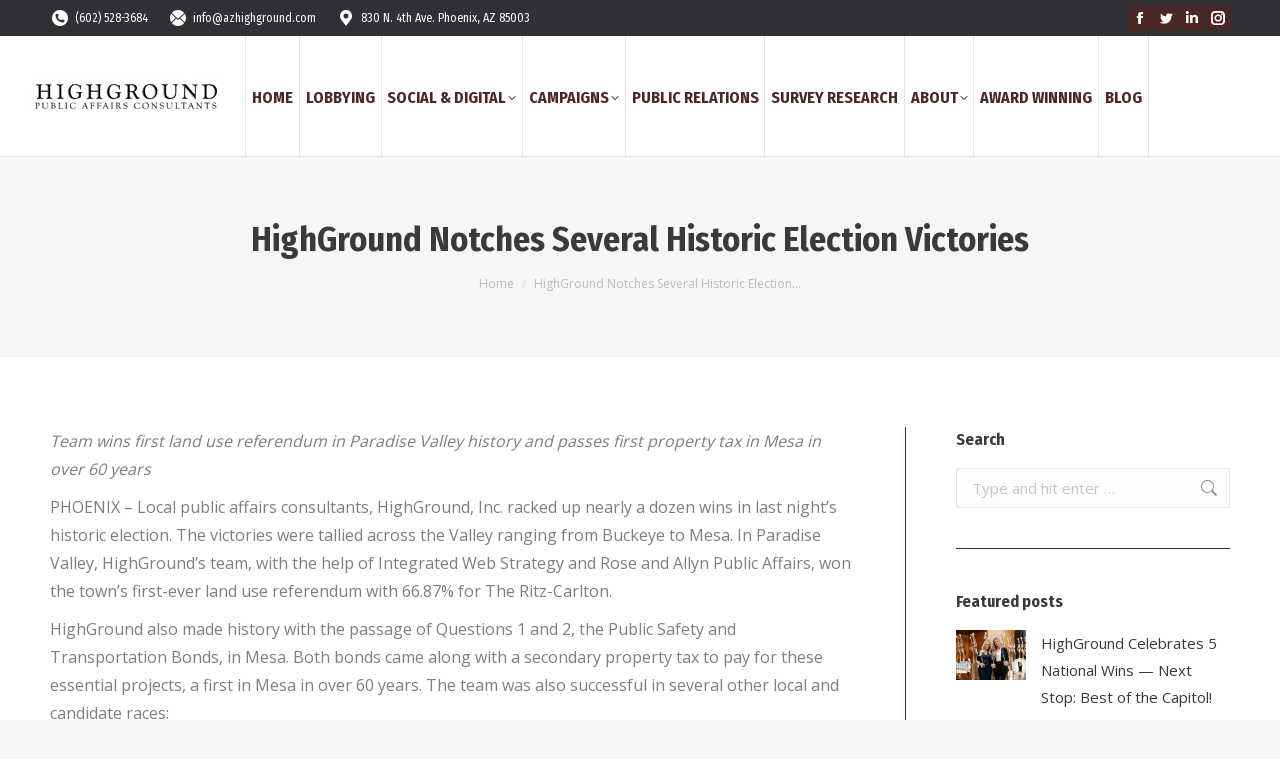

--- FILE ---
content_type: text/html; charset=UTF-8
request_url: https://azhighground.com/highground-notches-several-historic-election-victories/
body_size: 18884
content:
<!DOCTYPE html>
<!--[if !(IE 6) | !(IE 7) | !(IE 8)  ]><!-->
<html dir="ltr" lang="en"
	prefix="og: https://ogp.me/ns#"  class="no-js">
<!--<![endif]-->
<head>
	<meta charset="UTF-8" />
		<meta name="viewport" content="width=device-width, initial-scale=1, maximum-scale=1, user-scalable=0">
		<meta name="theme-color" content="#4e2624"/>	<link rel="profile" href="https://gmpg.org/xfn/11" />
	
		<!-- All in One SEO 4.4.1 - aioseo.com -->
		<meta name="description" content="Team wins first land use referendum in Paradise Valley history and passes first property tax in Mesa in over 60 years PHOENIX - Local public affairs consultants, HighGround, Inc. racked up nearly a dozen wins in last night&#039;s historic election. The victories were tallied across the Valley ranging from Buckeye to Mesa. In Paradise Valley," />
		<meta name="robots" content="max-image-preview:large" />
		<link rel="canonical" href="https://azhighground.com/highground-notches-several-historic-election-victories/" />
		<meta name="generator" content="All in One SEO (AIOSEO) 4.4.1" />
		<meta property="og:locale" content="en_US" />
		<meta property="og:site_name" content="Highground Inc. - Public Affairs Consultants" />
		<meta property="og:type" content="article" />
		<meta property="og:title" content="HighGround Notches Several Historic Election Victories - Highground Inc." />
		<meta property="og:description" content="Team wins first land use referendum in Paradise Valley history and passes first property tax in Mesa in over 60 years PHOENIX - Local public affairs consultants, HighGround, Inc. racked up nearly a dozen wins in last night&#039;s historic election. The victories were tallied across the Valley ranging from Buckeye to Mesa. In Paradise Valley," />
		<meta property="og:url" content="https://azhighground.com/highground-notches-several-historic-election-victories/" />
		<meta property="article:published_time" content="2009-08-20T00:42:13+00:00" />
		<meta property="article:modified_time" content="2021-01-21T19:24:56+00:00" />
		<meta name="twitter:card" content="summary_large_image" />
		<meta name="twitter:title" content="HighGround Notches Several Historic Election Victories - Highground Inc." />
		<meta name="twitter:description" content="Team wins first land use referendum in Paradise Valley history and passes first property tax in Mesa in over 60 years PHOENIX - Local public affairs consultants, HighGround, Inc. racked up nearly a dozen wins in last night&#039;s historic election. The victories were tallied across the Valley ranging from Buckeye to Mesa. In Paradise Valley," />
		<script type="application/ld+json" class="aioseo-schema">
			{"@context":"https:\/\/schema.org","@graph":[{"@type":"BlogPosting","@id":"https:\/\/azhighground.com\/highground-notches-several-historic-election-victories\/#blogposting","name":"HighGround Notches Several Historic Election Victories - Highground Inc.","headline":"HighGround Notches Several Historic Election Victories","author":{"@id":"https:\/\/azhighground.com\/author\/admin\/#author"},"publisher":{"@id":"https:\/\/azhighground.com\/#organization"},"datePublished":"2009-08-20T00:42:13-07:00","dateModified":"2021-01-21T19:24:56-07:00","inLanguage":"en","mainEntityOfPage":{"@id":"https:\/\/azhighground.com\/highground-notches-several-historic-election-victories\/#webpage"},"isPartOf":{"@id":"https:\/\/azhighground.com\/highground-notches-several-historic-election-victories\/#webpage"}},{"@type":"BreadcrumbList","@id":"https:\/\/azhighground.com\/highground-notches-several-historic-election-victories\/#breadcrumblist","itemListElement":[{"@type":"ListItem","@id":"https:\/\/azhighground.com\/#listItem","position":1,"item":{"@type":"WebPage","@id":"https:\/\/azhighground.com\/","name":"Home","description":"Public Affairs Consultants","url":"https:\/\/azhighground.com\/"},"nextItem":"https:\/\/azhighground.com\/highground-notches-several-historic-election-victories\/#listItem"},{"@type":"ListItem","@id":"https:\/\/azhighground.com\/highground-notches-several-historic-election-victories\/#listItem","position":2,"item":{"@type":"WebPage","@id":"https:\/\/azhighground.com\/highground-notches-several-historic-election-victories\/","name":"HighGround Notches Several Historic Election Victories","description":"Team wins first land use referendum in Paradise Valley history and passes first property tax in Mesa in over 60 years PHOENIX - Local public affairs consultants, HighGround, Inc. racked up nearly a dozen wins in last night's historic election. The victories were tallied across the Valley ranging from Buckeye to Mesa. In Paradise Valley,","url":"https:\/\/azhighground.com\/highground-notches-several-historic-election-victories\/"},"previousItem":"https:\/\/azhighground.com\/#listItem"}]},{"@type":"Organization","@id":"https:\/\/azhighground.com\/#organization","name":"Highground Inc.","url":"https:\/\/azhighground.com\/"},{"@type":"Person","@id":"https:\/\/azhighground.com\/author\/admin\/#author","url":"https:\/\/azhighground.com\/author\/admin\/","name":"admin","image":{"@type":"ImageObject","@id":"https:\/\/azhighground.com\/highground-notches-several-historic-election-victories\/#authorImage","url":"https:\/\/secure.gravatar.com\/avatar\/0dbbde4f74c64f4cfd40f98155723a69?s=96&d=mm&r=g","width":96,"height":96,"caption":"admin"}},{"@type":"WebPage","@id":"https:\/\/azhighground.com\/highground-notches-several-historic-election-victories\/#webpage","url":"https:\/\/azhighground.com\/highground-notches-several-historic-election-victories\/","name":"HighGround Notches Several Historic Election Victories - Highground Inc.","description":"Team wins first land use referendum in Paradise Valley history and passes first property tax in Mesa in over 60 years PHOENIX - Local public affairs consultants, HighGround, Inc. racked up nearly a dozen wins in last night's historic election. The victories were tallied across the Valley ranging from Buckeye to Mesa. In Paradise Valley,","inLanguage":"en","isPartOf":{"@id":"https:\/\/azhighground.com\/#website"},"breadcrumb":{"@id":"https:\/\/azhighground.com\/highground-notches-several-historic-election-victories\/#breadcrumblist"},"author":{"@id":"https:\/\/azhighground.com\/author\/admin\/#author"},"creator":{"@id":"https:\/\/azhighground.com\/author\/admin\/#author"},"datePublished":"2009-08-20T00:42:13-07:00","dateModified":"2021-01-21T19:24:56-07:00"},{"@type":"WebSite","@id":"https:\/\/azhighground.com\/#website","url":"https:\/\/azhighground.com\/","name":"Highground Inc.","description":"Public Affairs Consultants","inLanguage":"en","publisher":{"@id":"https:\/\/azhighground.com\/#organization"}}]}
		</script>
		<!-- All in One SEO -->


	<!-- This site is optimized with the Yoast SEO plugin v17.2.1 - https://yoast.com/wordpress/plugins/seo/ -->
	<title>HighGround Notches Several Historic Election Victories - Highground Inc.</title>
	<meta name="robots" content="index, follow, max-snippet:-1, max-image-preview:large, max-video-preview:-1" />
	<link rel="canonical" href="https://azhighground.com/highground-notches-several-historic-election-victories/" />
	<meta property="og:locale" content="en_US" />
	<meta property="og:type" content="article" />
	<meta property="og:title" content="HighGround Notches Several Historic Election Victories - Highground Inc." />
	<meta property="og:description" content="Team wins first land use referendum in Paradise Valley history and passes first property tax in Mesa in over 60 years PHOENIX &#8211; Local public affairs consultants, HighGround, Inc. racked up nearly a dozen wins in last night&#8217;s historic election. The victories were tallied across the Valley ranging from Buckeye to Mesa. In Paradise Valley,&hellip;" />
	<meta property="og:url" content="https://azhighground.com/highground-notches-several-historic-election-victories/" />
	<meta property="og:site_name" content="Highground Inc." />
	<meta property="article:published_time" content="2009-08-20T00:42:13+00:00" />
	<meta property="article:modified_time" content="2021-01-21T19:24:56+00:00" />
	<meta property="og:image" content="https://azhighground.com/wp-content/uploads/2021/01/cropped-Hg-icon.jpg" />
	<meta property="og:image:width" content="512" />
	<meta property="og:image:height" content="512" />
	<meta name="twitter:card" content="summary_large_image" />
	<meta name="twitter:label1" content="Written by" />
	<meta name="twitter:data1" content="admin" />
	<meta name="twitter:label2" content="Est. reading time" />
	<meta name="twitter:data2" content="2 minutes" />
	<script type="application/ld+json" class="yoast-schema-graph">{"@context":"https://schema.org","@graph":[{"@type":"WebSite","@id":"https://azhighground.com/#website","url":"https://azhighground.com/","name":"Highground Inc.","description":"Public Affairs Consultants","potentialAction":[{"@type":"SearchAction","target":{"@type":"EntryPoint","urlTemplate":"https://azhighground.com/?s={search_term_string}"},"query-input":"required name=search_term_string"}],"inLanguage":"en"},{"@type":"WebPage","@id":"https://azhighground.com/highground-notches-several-historic-election-victories/#webpage","url":"https://azhighground.com/highground-notches-several-historic-election-victories/","name":"HighGround Notches Several Historic Election Victories - Highground Inc.","isPartOf":{"@id":"https://azhighground.com/#website"},"datePublished":"2009-08-20T00:42:13+00:00","dateModified":"2021-01-21T19:24:56+00:00","author":{"@id":"https://azhighground.com/#/schema/person/da4d16a49d847c9613f63ab8b9c763db"},"breadcrumb":{"@id":"https://azhighground.com/highground-notches-several-historic-election-victories/#breadcrumb"},"inLanguage":"en","potentialAction":[{"@type":"ReadAction","target":["https://azhighground.com/highground-notches-several-historic-election-victories/"]}]},{"@type":"BreadcrumbList","@id":"https://azhighground.com/highground-notches-several-historic-election-victories/#breadcrumb","itemListElement":[{"@type":"ListItem","position":1,"name":"Home","item":"https://azhighground.com/"},{"@type":"ListItem","position":2,"name":"BLOG","item":"https://azhighground.com/blog/"},{"@type":"ListItem","position":3,"name":"HighGround Notches Several Historic Election Victories"}]},{"@type":"Person","@id":"https://azhighground.com/#/schema/person/da4d16a49d847c9613f63ab8b9c763db","name":"admin","image":{"@type":"ImageObject","@id":"https://azhighground.com/#personlogo","inLanguage":"en","url":"https://secure.gravatar.com/avatar/0dbbde4f74c64f4cfd40f98155723a69?s=96&d=mm&r=g","contentUrl":"https://secure.gravatar.com/avatar/0dbbde4f74c64f4cfd40f98155723a69?s=96&d=mm&r=g","caption":"admin"},"sameAs":["http://azhighground.org"],"url":"https://azhighground.com/author/admin/"}]}</script>
	<!-- / Yoast SEO plugin. -->


<link rel='dns-prefetch' href='//fonts.googleapis.com' />
<link rel='dns-prefetch' href='//s.w.org' />
<link rel="alternate" type="application/rss+xml" title="Highground Inc. &raquo; Feed" href="https://azhighground.com/feed/" />
<link rel="alternate" type="application/rss+xml" title="Highground Inc. &raquo; Comments Feed" href="https://azhighground.com/comments/feed/" />
		<!-- This site uses the Google Analytics by MonsterInsights plugin v8.18 - Using Analytics tracking - https://www.monsterinsights.com/ -->
							<script src="//www.googletagmanager.com/gtag/js?id=G-XN947GPS4N"  data-cfasync="false" data-wpfc-render="false" type="text/javascript" async></script>
			<script data-cfasync="false" data-wpfc-render="false" type="text/javascript">
				var mi_version = '8.18';
				var mi_track_user = true;
				var mi_no_track_reason = '';
				
								var disableStrs = [
										'ga-disable-G-XN947GPS4N',
									];

				/* Function to detect opted out users */
				function __gtagTrackerIsOptedOut() {
					for (var index = 0; index < disableStrs.length; index++) {
						if (document.cookie.indexOf(disableStrs[index] + '=true') > -1) {
							return true;
						}
					}

					return false;
				}

				/* Disable tracking if the opt-out cookie exists. */
				if (__gtagTrackerIsOptedOut()) {
					for (var index = 0; index < disableStrs.length; index++) {
						window[disableStrs[index]] = true;
					}
				}

				/* Opt-out function */
				function __gtagTrackerOptout() {
					for (var index = 0; index < disableStrs.length; index++) {
						document.cookie = disableStrs[index] + '=true; expires=Thu, 31 Dec 2099 23:59:59 UTC; path=/';
						window[disableStrs[index]] = true;
					}
				}

				if ('undefined' === typeof gaOptout) {
					function gaOptout() {
						__gtagTrackerOptout();
					}
				}
								window.dataLayer = window.dataLayer || [];

				window.MonsterInsightsDualTracker = {
					helpers: {},
					trackers: {},
				};
				if (mi_track_user) {
					function __gtagDataLayer() {
						dataLayer.push(arguments);
					}

					function __gtagTracker(type, name, parameters) {
						if (!parameters) {
							parameters = {};
						}

						if (parameters.send_to) {
							__gtagDataLayer.apply(null, arguments);
							return;
						}

						if (type === 'event') {
														parameters.send_to = monsterinsights_frontend.v4_id;
							var hookName = name;
							if (typeof parameters['event_category'] !== 'undefined') {
								hookName = parameters['event_category'] + ':' + name;
							}

							if (typeof MonsterInsightsDualTracker.trackers[hookName] !== 'undefined') {
								MonsterInsightsDualTracker.trackers[hookName](parameters);
							} else {
								__gtagDataLayer('event', name, parameters);
							}
							
						} else {
							__gtagDataLayer.apply(null, arguments);
						}
					}

					__gtagTracker('js', new Date());
					__gtagTracker('set', {
						'developer_id.dZGIzZG': true,
											});
										__gtagTracker('config', 'G-XN947GPS4N', {"forceSSL":"true","link_attribution":"true"} );
															window.gtag = __gtagTracker;										(function () {
						/* https://developers.google.com/analytics/devguides/collection/analyticsjs/ */
						/* ga and __gaTracker compatibility shim. */
						var noopfn = function () {
							return null;
						};
						var newtracker = function () {
							return new Tracker();
						};
						var Tracker = function () {
							return null;
						};
						var p = Tracker.prototype;
						p.get = noopfn;
						p.set = noopfn;
						p.send = function () {
							var args = Array.prototype.slice.call(arguments);
							args.unshift('send');
							__gaTracker.apply(null, args);
						};
						var __gaTracker = function () {
							var len = arguments.length;
							if (len === 0) {
								return;
							}
							var f = arguments[len - 1];
							if (typeof f !== 'object' || f === null || typeof f.hitCallback !== 'function') {
								if ('send' === arguments[0]) {
									var hitConverted, hitObject = false, action;
									if ('event' === arguments[1]) {
										if ('undefined' !== typeof arguments[3]) {
											hitObject = {
												'eventAction': arguments[3],
												'eventCategory': arguments[2],
												'eventLabel': arguments[4],
												'value': arguments[5] ? arguments[5] : 1,
											}
										}
									}
									if ('pageview' === arguments[1]) {
										if ('undefined' !== typeof arguments[2]) {
											hitObject = {
												'eventAction': 'page_view',
												'page_path': arguments[2],
											}
										}
									}
									if (typeof arguments[2] === 'object') {
										hitObject = arguments[2];
									}
									if (typeof arguments[5] === 'object') {
										Object.assign(hitObject, arguments[5]);
									}
									if ('undefined' !== typeof arguments[1].hitType) {
										hitObject = arguments[1];
										if ('pageview' === hitObject.hitType) {
											hitObject.eventAction = 'page_view';
										}
									}
									if (hitObject) {
										action = 'timing' === arguments[1].hitType ? 'timing_complete' : hitObject.eventAction;
										hitConverted = mapArgs(hitObject);
										__gtagTracker('event', action, hitConverted);
									}
								}
								return;
							}

							function mapArgs(args) {
								var arg, hit = {};
								var gaMap = {
									'eventCategory': 'event_category',
									'eventAction': 'event_action',
									'eventLabel': 'event_label',
									'eventValue': 'event_value',
									'nonInteraction': 'non_interaction',
									'timingCategory': 'event_category',
									'timingVar': 'name',
									'timingValue': 'value',
									'timingLabel': 'event_label',
									'page': 'page_path',
									'location': 'page_location',
									'title': 'page_title',
								};
								for (arg in args) {
																		if (!(!args.hasOwnProperty(arg) || !gaMap.hasOwnProperty(arg))) {
										hit[gaMap[arg]] = args[arg];
									} else {
										hit[arg] = args[arg];
									}
								}
								return hit;
							}

							try {
								f.hitCallback();
							} catch (ex) {
							}
						};
						__gaTracker.create = newtracker;
						__gaTracker.getByName = newtracker;
						__gaTracker.getAll = function () {
							return [];
						};
						__gaTracker.remove = noopfn;
						__gaTracker.loaded = true;
						window['__gaTracker'] = __gaTracker;
					})();
									} else {
										console.log("");
					(function () {
						function __gtagTracker() {
							return null;
						}

						window['__gtagTracker'] = __gtagTracker;
						window['gtag'] = __gtagTracker;
					})();
									}
			</script>
				<!-- / Google Analytics by MonsterInsights -->
				<script type="text/javascript">
			window._wpemojiSettings = {"baseUrl":"https:\/\/s.w.org\/images\/core\/emoji\/13.0.1\/72x72\/","ext":".png","svgUrl":"https:\/\/s.w.org\/images\/core\/emoji\/13.0.1\/svg\/","svgExt":".svg","source":{"concatemoji":"https:\/\/azhighground.com\/wp-includes\/js\/wp-emoji-release.min.js?ver=5.6.14"}};
			!function(e,a,t){var n,r,o,i=a.createElement("canvas"),p=i.getContext&&i.getContext("2d");function s(e,t){var a=String.fromCharCode;p.clearRect(0,0,i.width,i.height),p.fillText(a.apply(this,e),0,0);e=i.toDataURL();return p.clearRect(0,0,i.width,i.height),p.fillText(a.apply(this,t),0,0),e===i.toDataURL()}function c(e){var t=a.createElement("script");t.src=e,t.defer=t.type="text/javascript",a.getElementsByTagName("head")[0].appendChild(t)}for(o=Array("flag","emoji"),t.supports={everything:!0,everythingExceptFlag:!0},r=0;r<o.length;r++)t.supports[o[r]]=function(e){if(!p||!p.fillText)return!1;switch(p.textBaseline="top",p.font="600 32px Arial",e){case"flag":return s([127987,65039,8205,9895,65039],[127987,65039,8203,9895,65039])?!1:!s([55356,56826,55356,56819],[55356,56826,8203,55356,56819])&&!s([55356,57332,56128,56423,56128,56418,56128,56421,56128,56430,56128,56423,56128,56447],[55356,57332,8203,56128,56423,8203,56128,56418,8203,56128,56421,8203,56128,56430,8203,56128,56423,8203,56128,56447]);case"emoji":return!s([55357,56424,8205,55356,57212],[55357,56424,8203,55356,57212])}return!1}(o[r]),t.supports.everything=t.supports.everything&&t.supports[o[r]],"flag"!==o[r]&&(t.supports.everythingExceptFlag=t.supports.everythingExceptFlag&&t.supports[o[r]]);t.supports.everythingExceptFlag=t.supports.everythingExceptFlag&&!t.supports.flag,t.DOMReady=!1,t.readyCallback=function(){t.DOMReady=!0},t.supports.everything||(n=function(){t.readyCallback()},a.addEventListener?(a.addEventListener("DOMContentLoaded",n,!1),e.addEventListener("load",n,!1)):(e.attachEvent("onload",n),a.attachEvent("onreadystatechange",function(){"complete"===a.readyState&&t.readyCallback()})),(n=t.source||{}).concatemoji?c(n.concatemoji):n.wpemoji&&n.twemoji&&(c(n.twemoji),c(n.wpemoji)))}(window,document,window._wpemojiSettings);
		</script>
		<style type="text/css">
img.wp-smiley,
img.emoji {
	display: inline !important;
	border: none !important;
	box-shadow: none !important;
	height: 1em !important;
	width: 1em !important;
	margin: 0 .07em !important;
	vertical-align: -0.1em !important;
	background: none !important;
	padding: 0 !important;
}
</style>
	<link rel='stylesheet' id='wp-block-library-css'  href='https://azhighground.com/wp-includes/css/dist/block-library/style.min.css?ver=5.6.14' type='text/css' media='all' />
<link rel='stylesheet' id='wp-block-library-theme-css'  href='https://azhighground.com/wp-includes/css/dist/block-library/theme.min.css?ver=5.6.14' type='text/css' media='all' />
<link rel='stylesheet' id='ctf_styles-css'  href='https://azhighground.com/wp-content/plugins/custom-twitter-feeds/css/ctf-styles.min.css?ver=2.3.0' type='text/css' media='all' />
<link rel='stylesheet' id='bwg_fonts-css'  href='https://azhighground.com/wp-content/plugins/photo-gallery/css/bwg-fonts/fonts.css?ver=0.0.1' type='text/css' media='all' />
<link rel='stylesheet' id='sumoselect-css'  href='https://azhighground.com/wp-content/plugins/photo-gallery/css/sumoselect.min.css?ver=3.4.6' type='text/css' media='all' />
<link rel='stylesheet' id='mCustomScrollbar-css'  href='https://azhighground.com/wp-content/plugins/photo-gallery/css/jquery.mCustomScrollbar.min.css?ver=3.1.5' type='text/css' media='all' />
<link rel='stylesheet' id='bwg_googlefonts-css'  href='https://fonts.googleapis.com/css?family=Ubuntu&#038;subset=greek,latin,greek-ext,vietnamese,cyrillic-ext,latin-ext,cyrillic' type='text/css' media='all' />
<link rel='stylesheet' id='bwg_frontend-css'  href='https://azhighground.com/wp-content/plugins/photo-gallery/css/styles.min.css?ver=1.8.35' type='text/css' media='all' />
<link rel='stylesheet' id='wp-components-css'  href='https://azhighground.com/wp-includes/css/dist/components/style.min.css?ver=5.6.14' type='text/css' media='all' />
<link rel='stylesheet' id='godaddy-styles-css'  href='https://azhighground.com/wp-content/plugins/coblocks/includes/Dependencies/GoDaddy/Styles/build/latest.css?ver=0.4.2' type='text/css' media='all' />
<link rel='stylesheet' id='the7-font-css'  href='https://azhighground.com/wp-content/themes/dt-the7/fonts/icomoon-the7-font/icomoon-the7-font.min.css?ver=11.6.4' type='text/css' media='all' />
<link rel='stylesheet' id='the7-awesome-fonts-css'  href='https://azhighground.com/wp-content/themes/dt-the7/fonts/FontAwesome/css/all.min.css?ver=11.6.4' type='text/css' media='all' />
<link rel='stylesheet' id='the7-awesome-fonts-back-css'  href='https://azhighground.com/wp-content/themes/dt-the7/fonts/FontAwesome/back-compat.min.css?ver=11.6.4' type='text/css' media='all' />
<link rel='stylesheet' id='the7-icomoon-font-awesome-14x14-css'  href='https://azhighground.com/wp-content/uploads/smile_fonts/icomoon-font-awesome-14x14/icomoon-font-awesome-14x14.css?ver=5.6.14' type='text/css' media='all' />
<link rel='stylesheet' id='dt-web-fonts-css'  href='https://fonts.googleapis.com/css?family=Fira+Sans+Condensed:400,600,700%7COpen+Sans:400,600,700%7CRoboto:400,600,700%7CFira+Sans:400,600,700' type='text/css' media='all' />
<link rel='stylesheet' id='dt-main-css'  href='https://azhighground.com/wp-content/themes/dt-the7/css/main.min.css?ver=11.6.4' type='text/css' media='all' />
<style id='dt-main-inline-css' type='text/css'>
body #load {
  display: block;
  height: 100%;
  overflow: hidden;
  position: fixed;
  width: 100%;
  z-index: 9901;
  opacity: 1;
  visibility: visible;
  transition: all .35s ease-out;
}
.load-wrap {
  width: 100%;
  height: 100%;
  background-position: center center;
  background-repeat: no-repeat;
  text-align: center;
  display: -ms-flexbox;
  display: -ms-flex;
  display: flex;
  -ms-align-items: center;
  -ms-flex-align: center;
  align-items: center;
  -ms-flex-flow: column wrap;
  flex-flow: column wrap;
  -ms-flex-pack: center;
  -ms-justify-content: center;
  justify-content: center;
}
.load-wrap > svg {
  position: absolute;
  top: 50%;
  left: 50%;
  transform: translate(-50%,-50%);
}
#load {
  background: var(--the7-elementor-beautiful-loading-bg,#ffffff);
  --the7-beautiful-spinner-color2: var(--the7-beautiful-spinner-color,#2ed3b4);
}

</style>
<link rel='stylesheet' id='the7-custom-scrollbar-css'  href='https://azhighground.com/wp-content/themes/dt-the7/lib/custom-scrollbar/custom-scrollbar.min.css?ver=11.6.4' type='text/css' media='all' />
<link rel='stylesheet' id='the7-wpbakery-css'  href='https://azhighground.com/wp-content/themes/dt-the7/css/wpbakery.min.css?ver=11.6.4' type='text/css' media='all' />
<link rel='stylesheet' id='the7-core-css'  href='https://azhighground.com/wp-content/plugins/dt-the7-core/assets/css/post-type.min.css?ver=2.7.10' type='text/css' media='all' />
<link rel='stylesheet' id='the7-css-vars-css'  href='https://azhighground.com/wp-content/uploads/the7-css/css-vars.css?ver=fe8ff40d65f1' type='text/css' media='all' />
<link rel='stylesheet' id='dt-custom-css'  href='https://azhighground.com/wp-content/uploads/the7-css/custom.css?ver=fe8ff40d65f1' type='text/css' media='all' />
<link rel='stylesheet' id='dt-media-css'  href='https://azhighground.com/wp-content/uploads/the7-css/media.css?ver=fe8ff40d65f1' type='text/css' media='all' />
<link rel='stylesheet' id='the7-mega-menu-css'  href='https://azhighground.com/wp-content/uploads/the7-css/mega-menu.css?ver=fe8ff40d65f1' type='text/css' media='all' />
<link rel='stylesheet' id='the7-elements-albums-portfolio-css'  href='https://azhighground.com/wp-content/uploads/the7-css/the7-elements-albums-portfolio.css?ver=fe8ff40d65f1' type='text/css' media='all' />
<link rel='stylesheet' id='the7-elements-css'  href='https://azhighground.com/wp-content/uploads/the7-css/post-type-dynamic.css?ver=fe8ff40d65f1' type='text/css' media='all' />
<link rel='stylesheet' id='style-css'  href='https://azhighground.com/wp-content/themes/dt-the7/style.css?ver=11.6.4' type='text/css' media='all' />
<script type='text/javascript' src='https://azhighground.com/wp-includes/js/jquery/jquery.min.js?ver=3.5.1' id='jquery-core-js'></script>
<script type='text/javascript' src='https://azhighground.com/wp-includes/js/jquery/jquery-migrate.min.js?ver=3.3.2' id='jquery-migrate-js'></script>
<script type='text/javascript' src='https://azhighground.com/wp-content/plugins/google-analytics-for-wordpress/assets/js/frontend-gtag.min.js?ver=8.18' id='monsterinsights-frontend-script-js'></script>
<script data-cfasync="false" data-wpfc-render="false" type="text/javascript" id='monsterinsights-frontend-script-js-extra'>/* <![CDATA[ */
var monsterinsights_frontend = {"js_events_tracking":"true","download_extensions":"doc,pdf,ppt,zip,xls,docx,pptx,xlsx","inbound_paths":"[{\"path\":\"\\\/go\\\/\",\"label\":\"affiliate\"},{\"path\":\"\\\/recommend\\\/\",\"label\":\"affiliate\"}]","home_url":"https:\/\/azhighground.com","hash_tracking":"false","v4_id":"G-XN947GPS4N"};/* ]]> */
</script>
<script type='text/javascript' src='https://azhighground.com/wp-content/plugins/easy-twitter-feeds/assets/js/widget.js?ver=1.2.11' id='widget-js-js'></script>
<script type='text/javascript' src='https://azhighground.com/wp-content/plugins/photo-gallery/js/jquery.sumoselect.min.js?ver=3.4.6' id='sumoselect-js'></script>
<script type='text/javascript' src='https://azhighground.com/wp-content/plugins/photo-gallery/js/tocca.min.js?ver=2.0.9' id='bwg_mobile-js'></script>
<script type='text/javascript' src='https://azhighground.com/wp-content/plugins/photo-gallery/js/jquery.mCustomScrollbar.concat.min.js?ver=3.1.5' id='mCustomScrollbar-js'></script>
<script type='text/javascript' src='https://azhighground.com/wp-content/plugins/photo-gallery/js/jquery.fullscreen.min.js?ver=0.6.0' id='jquery-fullscreen-js'></script>
<script type='text/javascript' id='bwg_frontend-js-extra'>
/* <![CDATA[ */
var bwg_objectsL10n = {"bwg_field_required":"field is required.","bwg_mail_validation":"This is not a valid email address.","bwg_search_result":"There are no images matching your search.","bwg_select_tag":"Select Tag","bwg_order_by":"Order By","bwg_search":"Search","bwg_show_ecommerce":"Show Ecommerce","bwg_hide_ecommerce":"Hide Ecommerce","bwg_show_comments":"Show Comments","bwg_hide_comments":"Hide Comments","bwg_restore":"Restore","bwg_maximize":"Maximize","bwg_fullscreen":"Fullscreen","bwg_exit_fullscreen":"Exit Fullscreen","bwg_search_tag":"SEARCH...","bwg_tag_no_match":"No tags found","bwg_all_tags_selected":"All tags selected","bwg_tags_selected":"tags selected","play":"Play","pause":"Pause","is_pro":"","bwg_play":"Play","bwg_pause":"Pause","bwg_hide_info":"Hide info","bwg_show_info":"Show info","bwg_hide_rating":"Hide rating","bwg_show_rating":"Show rating","ok":"Ok","cancel":"Cancel","select_all":"Select all","lazy_load":"0","lazy_loader":"https:\/\/azhighground.com\/wp-content\/plugins\/photo-gallery\/images\/ajax_loader.png","front_ajax":"0","bwg_tag_see_all":"see all tags","bwg_tag_see_less":"see less tags"};
/* ]]> */
</script>
<script type='text/javascript' src='https://azhighground.com/wp-content/plugins/photo-gallery/js/scripts.min.js?ver=1.8.35' id='bwg_frontend-js'></script>
<script type='text/javascript' id='dt-above-fold-js-extra'>
/* <![CDATA[ */
var dtLocal = {"themeUrl":"https:\/\/azhighground.com\/wp-content\/themes\/dt-the7","passText":"To view this protected post, enter the password below:","moreButtonText":{"loading":"Loading...","loadMore":"Load more"},"postID":"15846","ajaxurl":"https:\/\/azhighground.com\/wp-admin\/admin-ajax.php","REST":{"baseUrl":"https:\/\/azhighground.com\/wp-json\/the7\/v1","endpoints":{"sendMail":"\/send-mail"}},"contactMessages":{"required":"One or more fields have an error. Please check and try again.","terms":"Please accept the privacy policy.","fillTheCaptchaError":"Please, fill the captcha."},"captchaSiteKey":"","ajaxNonce":"ec30c6d4fa","pageData":"","themeSettings":{"smoothScroll":"off","lazyLoading":false,"desktopHeader":{"height":120},"ToggleCaptionEnabled":"disabled","ToggleCaption":"Navigation","floatingHeader":{"showAfter":240,"showMenu":true,"height":60,"logo":{"showLogo":false,"html":"","url":"https:\/\/azhighground.com\/"}},"topLine":{"floatingTopLine":{"logo":{"showLogo":false,"html":""}}},"mobileHeader":{"firstSwitchPoint":992,"secondSwitchPoint":778,"firstSwitchPointHeight":70,"secondSwitchPointHeight":60,"mobileToggleCaptionEnabled":"disabled","mobileToggleCaption":"Menu"},"stickyMobileHeaderFirstSwitch":{"logo":{"html":"<img class=\" preload-me\" src=\"https:\/\/azhighground.com\/wp-content\/uploads\/2021\/01\/highground-logo-mobile.jpg\" srcset=\"https:\/\/azhighground.com\/wp-content\/uploads\/2021\/01\/highground-logo-mobile.jpg 191w\" width=\"191\" height=\"37\"   sizes=\"191px\" alt=\"Highground Inc.\" \/>"}},"stickyMobileHeaderSecondSwitch":{"logo":{"html":"<img class=\" preload-me\" src=\"https:\/\/azhighground.com\/wp-content\/uploads\/2021\/01\/highground-logo-mobile.jpg\" srcset=\"https:\/\/azhighground.com\/wp-content\/uploads\/2021\/01\/highground-logo-mobile.jpg 191w\" width=\"191\" height=\"37\"   sizes=\"191px\" alt=\"Highground Inc.\" \/>"}},"sidebar":{"switchPoint":992},"boxedWidth":"1280px"},"VCMobileScreenWidth":"778"};
var dtShare = {"shareButtonText":{"facebook":"Share on Facebook","twitter":"Tweet","pinterest":"Pin it","linkedin":"Share on Linkedin","whatsapp":"Share on Whatsapp"},"overlayOpacity":"85"};
/* ]]> */
</script>
<script type='text/javascript' src='https://azhighground.com/wp-content/themes/dt-the7/js/above-the-fold.min.js?ver=11.6.4' id='dt-above-fold-js'></script>
<link rel="https://api.w.org/" href="https://azhighground.com/wp-json/" /><link rel="alternate" type="application/json" href="https://azhighground.com/wp-json/wp/v2/posts/15846" /><link rel="EditURI" type="application/rsd+xml" title="RSD" href="https://azhighground.com/xmlrpc.php?rsd" />
<link rel="wlwmanifest" type="application/wlwmanifest+xml" href="https://azhighground.com/wp-includes/wlwmanifest.xml" /> 
<meta name="generator" content="WordPress 5.6.14" />
<link rel='shortlink' href='https://azhighground.com/?p=15846' />
<link rel="alternate" type="application/json+oembed" href="https://azhighground.com/wp-json/oembed/1.0/embed?url=https%3A%2F%2Fazhighground.com%2Fhighground-notches-several-historic-election-victories%2F" />
<link rel="alternate" type="text/xml+oembed" href="https://azhighground.com/wp-json/oembed/1.0/embed?url=https%3A%2F%2Fazhighground.com%2Fhighground-notches-several-historic-election-victories%2F&#038;format=xml" />
<meta name="generator" content="Powered by WPBakery Page Builder - drag and drop page builder for WordPress."/>
<meta name="generator" content="Powered by Slider Revolution 6.6.14 - responsive, Mobile-Friendly Slider Plugin for WordPress with comfortable drag and drop interface." />
<script type="text/javascript" id="the7-loader-script">
document.addEventListener("DOMContentLoaded", function(event) {
	var load = document.getElementById("load");
	if(!load.classList.contains('loader-removed')){
		var removeLoading = setTimeout(function() {
			load.className += " loader-removed";
		}, 300);
	}
});
</script>
		<link rel="icon" href="https://azhighground.com/wp-content/uploads/2021/01/fav-icon-sm.jpg" type="image/jpeg" sizes="16x16"/><link rel="icon" href="https://azhighground.com/wp-content/uploads/2021/01/fav-icon.jpg" type="image/jpeg" sizes="32x32"/><script>function setREVStartSize(e){
			//window.requestAnimationFrame(function() {
				window.RSIW = window.RSIW===undefined ? window.innerWidth : window.RSIW;
				window.RSIH = window.RSIH===undefined ? window.innerHeight : window.RSIH;
				try {
					var pw = document.getElementById(e.c).parentNode.offsetWidth,
						newh;
					pw = pw===0 || isNaN(pw) || (e.l=="fullwidth" || e.layout=="fullwidth") ? window.RSIW : pw;
					e.tabw = e.tabw===undefined ? 0 : parseInt(e.tabw);
					e.thumbw = e.thumbw===undefined ? 0 : parseInt(e.thumbw);
					e.tabh = e.tabh===undefined ? 0 : parseInt(e.tabh);
					e.thumbh = e.thumbh===undefined ? 0 : parseInt(e.thumbh);
					e.tabhide = e.tabhide===undefined ? 0 : parseInt(e.tabhide);
					e.thumbhide = e.thumbhide===undefined ? 0 : parseInt(e.thumbhide);
					e.mh = e.mh===undefined || e.mh=="" || e.mh==="auto" ? 0 : parseInt(e.mh,0);
					if(e.layout==="fullscreen" || e.l==="fullscreen")
						newh = Math.max(e.mh,window.RSIH);
					else{
						e.gw = Array.isArray(e.gw) ? e.gw : [e.gw];
						for (var i in e.rl) if (e.gw[i]===undefined || e.gw[i]===0) e.gw[i] = e.gw[i-1];
						e.gh = e.el===undefined || e.el==="" || (Array.isArray(e.el) && e.el.length==0)? e.gh : e.el;
						e.gh = Array.isArray(e.gh) ? e.gh : [e.gh];
						for (var i in e.rl) if (e.gh[i]===undefined || e.gh[i]===0) e.gh[i] = e.gh[i-1];
											
						var nl = new Array(e.rl.length),
							ix = 0,
							sl;
						e.tabw = e.tabhide>=pw ? 0 : e.tabw;
						e.thumbw = e.thumbhide>=pw ? 0 : e.thumbw;
						e.tabh = e.tabhide>=pw ? 0 : e.tabh;
						e.thumbh = e.thumbhide>=pw ? 0 : e.thumbh;
						for (var i in e.rl) nl[i] = e.rl[i]<window.RSIW ? 0 : e.rl[i];
						sl = nl[0];
						for (var i in nl) if (sl>nl[i] && nl[i]>0) { sl = nl[i]; ix=i;}
						var m = pw>(e.gw[ix]+e.tabw+e.thumbw) ? 1 : (pw-(e.tabw+e.thumbw)) / (e.gw[ix]);
						newh =  (e.gh[ix] * m) + (e.tabh + e.thumbh);
					}
					var el = document.getElementById(e.c);
					if (el!==null && el) el.style.height = newh+"px";
					el = document.getElementById(e.c+"_wrapper");
					if (el!==null && el) {
						el.style.height = newh+"px";
						el.style.display = "block";
					}
				} catch(e){
					console.log("Failure at Presize of Slider:" + e)
				}
			//});
		  };</script>
<noscript><style> .wpb_animate_when_almost_visible { opacity: 1; }</style></noscript><style id="wpforms-css-vars-root">
				:root {
					--wpforms-field-border-radius: 3px;
--wpforms-field-background-color: #ffffff;
--wpforms-field-border-color: rgba( 0, 0, 0, 0.25 );
--wpforms-field-text-color: rgba( 0, 0, 0, 0.7 );
--wpforms-label-color: rgba( 0, 0, 0, 0.85 );
--wpforms-label-sublabel-color: rgba( 0, 0, 0, 0.55 );
--wpforms-label-error-color: #d63637;
--wpforms-button-border-radius: 3px;
--wpforms-button-background-color: #066aab;
--wpforms-button-text-color: #ffffff;
--wpforms-field-size-input-height: 43px;
--wpforms-field-size-input-spacing: 15px;
--wpforms-field-size-font-size: 16px;
--wpforms-field-size-line-height: 19px;
--wpforms-field-size-padding-h: 14px;
--wpforms-field-size-checkbox-size: 16px;
--wpforms-field-size-sublabel-spacing: 5px;
--wpforms-field-size-icon-size: 1;
--wpforms-label-size-font-size: 16px;
--wpforms-label-size-line-height: 19px;
--wpforms-label-size-sublabel-font-size: 14px;
--wpforms-label-size-sublabel-line-height: 17px;
--wpforms-button-size-font-size: 17px;
--wpforms-button-size-height: 41px;
--wpforms-button-size-padding-h: 15px;
--wpforms-button-size-margin-top: 10px;

				}
			</style></head>
<body id="the7-body" class="post-template-default single single-post postid-15846 single-format-standard wp-embed-responsive the7-core-ver-2.7.10 no-comments dt-responsive-on right-mobile-menu-close-icon ouside-menu-close-icon mobile-hamburger-close-bg-enable mobile-hamburger-close-bg-hover-enable  fade-medium-mobile-menu-close-icon fade-small-menu-close-icon srcset-enabled btn-flat custom-btn-color custom-btn-hover-color shadow-element-decoration phantom-slide phantom-line-decoration phantom-logo-off floating-mobile-menu-icon top-header first-switch-logo-left first-switch-menu-right second-switch-logo-left second-switch-menu-right right-mobile-menu layzr-loading-on popup-message-style the7-ver-11.6.4 dt-fa-compatibility wpb-js-composer js-comp-ver-6.6.0.1 vc_responsive">
<!-- The7 11.6.4 -->
<div id="load" class="spinner-loader">
	<div class="load-wrap"><style type="text/css">
    [class*="the7-spinner-animate-"]{
        animation: spinner-animation 1s cubic-bezier(1,1,1,1) infinite;
        x:46.5px;
        y:40px;
        width:7px;
        height:20px;
        fill:var(--the7-beautiful-spinner-color2);
        opacity: 0.2;
    }
    .the7-spinner-animate-2{
        animation-delay: 0.083s;
    }
    .the7-spinner-animate-3{
        animation-delay: 0.166s;
    }
    .the7-spinner-animate-4{
         animation-delay: 0.25s;
    }
    .the7-spinner-animate-5{
         animation-delay: 0.33s;
    }
    .the7-spinner-animate-6{
         animation-delay: 0.416s;
    }
    .the7-spinner-animate-7{
         animation-delay: 0.5s;
    }
    .the7-spinner-animate-8{
         animation-delay: 0.58s;
    }
    .the7-spinner-animate-9{
         animation-delay: 0.666s;
    }
    .the7-spinner-animate-10{
         animation-delay: 0.75s;
    }
    .the7-spinner-animate-11{
        animation-delay: 0.83s;
    }
    .the7-spinner-animate-12{
        animation-delay: 0.916s;
    }
    @keyframes spinner-animation{
        from {
            opacity: 1;
        }
        to{
            opacity: 0;
        }
    }
</style>
<svg width="75px" height="75px" xmlns="http://www.w3.org/2000/svg" viewBox="0 0 100 100" preserveAspectRatio="xMidYMid">
	<rect class="the7-spinner-animate-1" rx="5" ry="5" transform="rotate(0 50 50) translate(0 -30)"></rect>
	<rect class="the7-spinner-animate-2" rx="5" ry="5" transform="rotate(30 50 50) translate(0 -30)"></rect>
	<rect class="the7-spinner-animate-3" rx="5" ry="5" transform="rotate(60 50 50) translate(0 -30)"></rect>
	<rect class="the7-spinner-animate-4" rx="5" ry="5" transform="rotate(90 50 50) translate(0 -30)"></rect>
	<rect class="the7-spinner-animate-5" rx="5" ry="5" transform="rotate(120 50 50) translate(0 -30)"></rect>
	<rect class="the7-spinner-animate-6" rx="5" ry="5" transform="rotate(150 50 50) translate(0 -30)"></rect>
	<rect class="the7-spinner-animate-7" rx="5" ry="5" transform="rotate(180 50 50) translate(0 -30)"></rect>
	<rect class="the7-spinner-animate-8" rx="5" ry="5" transform="rotate(210 50 50) translate(0 -30)"></rect>
	<rect class="the7-spinner-animate-9" rx="5" ry="5" transform="rotate(240 50 50) translate(0 -30)"></rect>
	<rect class="the7-spinner-animate-10" rx="5" ry="5" transform="rotate(270 50 50) translate(0 -30)"></rect>
	<rect class="the7-spinner-animate-11" rx="5" ry="5" transform="rotate(300 50 50) translate(0 -30)"></rect>
	<rect class="the7-spinner-animate-12" rx="5" ry="5" transform="rotate(330 50 50) translate(0 -30)"></rect>
</svg></div>
</div>
<div id="page" >
	<a class="skip-link screen-reader-text" href="#content">Skip to content</a>

<div class="masthead inline-header justify widgets full-height dividers surround line-decoration shadow-mobile-header-decoration small-mobile-menu-icon mobile-menu-icon-bg-on mobile-menu-icon-hover-bg-on dt-parent-menu-clickable show-sub-menu-on-hover show-mobile-logo"  role="banner">

	<div class="top-bar top-bar-line-hide">
	<div class="top-bar-bg" ></div>
	<div class="left-widgets mini-widgets"><a href="tel:602-528-3684" class="mini-contacts phone show-on-desktop near-logo-first-switch in-top-bar"><i class="fa-fw icomoon-the7-font-the7-phone-04"></i>(602) 528-3684</a><a href="mailto:info@azhighground.com" class="mini-contacts email show-on-desktop hide-on-first-switch hide-on-second-switch"><i class="fa-fw icomoon-the7-font-the7-mail-08"></i>info@azhighground.com</a><a href="https://goo.gl/maps/Ngk95cXtT5ZyNAyy7" class="mini-contacts address show-on-desktop near-logo-first-switch in-menu-second-switch"><i class="fa-fw the7-mw-icon-address-bold"></i>830 N. 4th Ave. Phoenix, AZ 85003</a></div><div class="right-widgets mini-widgets"><div class="soc-ico show-on-desktop in-top-bar-right in-menu-second-switch accent-bg disabled-border border-off hover-custom-bg hover-disabled-border  hover-border-off"><a title="Facebook page opens in new window" href="https://www.facebook.com/AZHighGround" target="_blank" class="facebook"><span class="soc-font-icon"></span><span class="screen-reader-text">Facebook page opens in new window</span></a><a title="Twitter page opens in new window" href="https://twitter.com/azhighground" target="_blank" class="twitter"><span class="soc-font-icon"></span><span class="screen-reader-text">Twitter page opens in new window</span></a><a title="Linkedin page opens in new window" href="https://www.linkedin.com/company/azhighground/" target="_blank" class="linkedin"><span class="soc-font-icon"></span><span class="screen-reader-text">Linkedin page opens in new window</span></a><a title="Instagram page opens in new window" href="https://www.instagram.com/azhighground/" target="_blank" class="instagram"><span class="soc-font-icon"></span><span class="screen-reader-text">Instagram page opens in new window</span></a></div></div></div>

	<header class="header-bar">

		<div class="branding">
	<div id="site-title" class="assistive-text">Highground Inc.</div>
	<div id="site-description" class="assistive-text">Public Affairs Consultants</div>
	<a class="" href="https://azhighground.com/"><img class=" preload-me" src="https://azhighground.com/wp-content/uploads/2021/01/highground-logo-mobile.jpg" srcset="https://azhighground.com/wp-content/uploads/2021/01/highground-logo-mobile.jpg 191w" width="191" height="37"   sizes="191px" alt="Highground Inc." /><img class="mobile-logo preload-me" src="https://azhighground.com/wp-content/uploads/2021/01/highground-logo-mobile.jpg" srcset="https://azhighground.com/wp-content/uploads/2021/01/highground-logo-mobile.jpg 191w" width="191" height="37"   sizes="191px" alt="Highground Inc." /></a></div>

		<ul id="primary-menu" class="main-nav bg-outline-decoration hover-bg-decoration hover-line-decoration active-bg-decoration active-line-decoration level-arrows-on"><li class="menu-item menu-item-type-post_type menu-item-object-page menu-item-home menu-item-15292 first depth-0"><a href='https://azhighground.com/' data-level='1'><span class="menu-item-text"><span class="menu-text">HOME</span></span></a></li> <li class="menu-item menu-item-type-post_type menu-item-object-page menu-item-15294 depth-0"><a href='https://azhighground.com/lobbying/' data-level='1'><span class="menu-item-text"><span class="menu-text">LOBBYING</span></span></a></li> <li class="menu-item menu-item-type-post_type menu-item-object-page menu-item-has-children menu-item-15295 has-children depth-0"><a href='https://azhighground.com/social-digital-strategy/' data-level='1'><span class="menu-item-text"><span class="menu-text">SOCIAL &#038; DIGITAL</span></span></a><ul class="sub-nav level-arrows-on"><li class="menu-item menu-item-type-post_type menu-item-object-page menu-item-15321 first depth-1"><a href='https://azhighground.com/digital-capabilities/' data-level='2'><span class="menu-item-text"><span class="menu-text">Digital capabilities</span></span></a></li> <li class="menu-item menu-item-type-post_type menu-item-object-page menu-item-15320 depth-1"><a href='https://azhighground.com/social-and-earned-media/' data-level='2'><span class="menu-item-text"><span class="menu-text">Social and earned media</span></span></a></li> <li class="menu-item menu-item-type-post_type menu-item-object-page menu-item-15319 depth-1"><a href='https://azhighground.com/innovation-and-client-results/' data-level='2'><span class="menu-item-text"><span class="menu-text">Innovation and client results</span></span></a></li> </ul></li> <li class="menu-item menu-item-type-post_type menu-item-object-page menu-item-has-children menu-item-15298 has-children depth-0"><a href='https://azhighground.com/campaign-management/' data-level='1'><span class="menu-item-text"><span class="menu-text">CAMPAIGNS</span></span></a><ul class="sub-nav level-arrows-on"><li class="menu-item menu-item-type-post_type menu-item-object-page menu-item-15324 first depth-1"><a href='https://azhighground.com/campaign-capabilities/' data-level='2'><span class="menu-item-text"><span class="menu-text">Campaign Capabilities</span></span></a></li> <li class="menu-item menu-item-type-post_type menu-item-object-page menu-item-15323 depth-1"><a href='https://azhighground.com/successful-campaigns/' data-level='2'><span class="menu-item-text"><span class="menu-text">Successful Campaigns</span></span></a></li> <li class="menu-item menu-item-type-post_type menu-item-object-page menu-item-15322 depth-1"><a href='https://azhighground.com/so-you-want-to-be-a-candidate/' data-level='2'><span class="menu-item-text"><span class="menu-text">So You Want to be a Candidate?</span></span></a></li> </ul></li> <li class="menu-item menu-item-type-post_type menu-item-object-page menu-item-15308 depth-0"><a href='https://azhighground.com/public-relations/' data-level='1'><span class="menu-item-text"><span class="menu-text">PUBLIC RELATIONS</span></span></a></li> <li class="menu-item menu-item-type-post_type menu-item-object-page menu-item-15311 depth-0"><a href='https://azhighground.com/survey-research/' data-level='1'><span class="menu-item-text"><span class="menu-text">SURVEY RESEARCH</span></span></a></li> <li class="menu-item menu-item-type-post_type menu-item-object-page menu-item-has-children menu-item-15314 has-children depth-0"><a href='https://azhighground.com/about/' data-level='1'><span class="menu-item-text"><span class="menu-text">ABOUT</span></span></a><ul class="sub-nav level-arrows-on"><li class="menu-item menu-item-type-post_type menu-item-object-page menu-item-15327 first depth-1"><a href='https://azhighground.com/team/' data-level='2'><span class="menu-item-text"><span class="menu-text">The HighGround Team</span></span></a></li> <li class="menu-item menu-item-type-post_type menu-item-object-page menu-item-16707 depth-1"><a href='https://azhighground.com/shaping-arizona-policy/' data-level='2'><span class="menu-item-text"><span class="menu-text">Shaping Arizona Policy</span></span></a></li> <li class="menu-item menu-item-type-post_type menu-item-object-page menu-item-15325 depth-1"><a href='https://azhighground.com/clients/' data-level='2'><span class="menu-item-text"><span class="menu-text">Clients</span></span></a></li> <li class="menu-item menu-item-type-post_type menu-item-object-page menu-item-15326 depth-1"><a href='https://azhighground.com/in-the-news/' data-level='2'><span class="menu-item-text"><span class="menu-text">HighGround in the News</span></span></a></li> </ul></li> <li class="menu-item menu-item-type-post_type menu-item-object-page menu-item-15346 depth-0"><a href='https://azhighground.com/award-winning/' data-level='1'><span class="menu-item-text"><span class="menu-text">AWARD WINNING</span></span></a></li> <li class="menu-item menu-item-type-post_type menu-item-object-page current_page_parent menu-item-15293 last depth-0"><a href='https://azhighground.com/blog/' data-level='1'><span class="menu-item-text"><span class="menu-text">BLOG</span></span></a></li> </ul>
		<div class="mini-widgets"><div class="mini-search show-on-desktop in-top-bar-right in-top-bar animate-search-width custom-icon"><form class="searchform mini-widget-searchform" role="search" method="get" action="https://azhighground.com/">

	<div class="screen-reader-text">Search:</div>

	
		<input type="text" class="field searchform-s" name="s" value="" placeholder="Search..." title="Search form"/>
		<a href="" class="search-icon"><i class="icomoon-the7-font-the7-zoom-08"></i></a>

			<input type="submit" class="assistive-text searchsubmit" value="Go!"/>
</form>
</div></div>
	</header>

</div>
<div role="navigation" class="dt-mobile-header mobile-menu-show-divider">
	<div class="dt-close-mobile-menu-icon"><div class="close-line-wrap"><span class="close-line"></span><span class="close-line"></span><span class="close-line"></span></div></div>	<ul id="mobile-menu" class="mobile-main-nav">
		<li class="menu-item menu-item-type-post_type menu-item-object-page menu-item-home menu-item-15292 first depth-0"><a href='https://azhighground.com/' data-level='1'><span class="menu-item-text"><span class="menu-text">HOME</span></span></a></li> <li class="menu-item menu-item-type-post_type menu-item-object-page menu-item-15294 depth-0"><a href='https://azhighground.com/lobbying/' data-level='1'><span class="menu-item-text"><span class="menu-text">LOBBYING</span></span></a></li> <li class="menu-item menu-item-type-post_type menu-item-object-page menu-item-has-children menu-item-15295 has-children depth-0"><a href='https://azhighground.com/social-digital-strategy/' data-level='1'><span class="menu-item-text"><span class="menu-text">SOCIAL &#038; DIGITAL</span></span></a><ul class="sub-nav level-arrows-on"><li class="menu-item menu-item-type-post_type menu-item-object-page menu-item-15321 first depth-1"><a href='https://azhighground.com/digital-capabilities/' data-level='2'><span class="menu-item-text"><span class="menu-text">Digital capabilities</span></span></a></li> <li class="menu-item menu-item-type-post_type menu-item-object-page menu-item-15320 depth-1"><a href='https://azhighground.com/social-and-earned-media/' data-level='2'><span class="menu-item-text"><span class="menu-text">Social and earned media</span></span></a></li> <li class="menu-item menu-item-type-post_type menu-item-object-page menu-item-15319 depth-1"><a href='https://azhighground.com/innovation-and-client-results/' data-level='2'><span class="menu-item-text"><span class="menu-text">Innovation and client results</span></span></a></li> </ul></li> <li class="menu-item menu-item-type-post_type menu-item-object-page menu-item-has-children menu-item-15298 has-children depth-0"><a href='https://azhighground.com/campaign-management/' data-level='1'><span class="menu-item-text"><span class="menu-text">CAMPAIGNS</span></span></a><ul class="sub-nav level-arrows-on"><li class="menu-item menu-item-type-post_type menu-item-object-page menu-item-15324 first depth-1"><a href='https://azhighground.com/campaign-capabilities/' data-level='2'><span class="menu-item-text"><span class="menu-text">Campaign Capabilities</span></span></a></li> <li class="menu-item menu-item-type-post_type menu-item-object-page menu-item-15323 depth-1"><a href='https://azhighground.com/successful-campaigns/' data-level='2'><span class="menu-item-text"><span class="menu-text">Successful Campaigns</span></span></a></li> <li class="menu-item menu-item-type-post_type menu-item-object-page menu-item-15322 depth-1"><a href='https://azhighground.com/so-you-want-to-be-a-candidate/' data-level='2'><span class="menu-item-text"><span class="menu-text">So You Want to be a Candidate?</span></span></a></li> </ul></li> <li class="menu-item menu-item-type-post_type menu-item-object-page menu-item-15308 depth-0"><a href='https://azhighground.com/public-relations/' data-level='1'><span class="menu-item-text"><span class="menu-text">PUBLIC RELATIONS</span></span></a></li> <li class="menu-item menu-item-type-post_type menu-item-object-page menu-item-15311 depth-0"><a href='https://azhighground.com/survey-research/' data-level='1'><span class="menu-item-text"><span class="menu-text">SURVEY RESEARCH</span></span></a></li> <li class="menu-item menu-item-type-post_type menu-item-object-page menu-item-has-children menu-item-15314 has-children depth-0"><a href='https://azhighground.com/about/' data-level='1'><span class="menu-item-text"><span class="menu-text">ABOUT</span></span></a><ul class="sub-nav level-arrows-on"><li class="menu-item menu-item-type-post_type menu-item-object-page menu-item-15327 first depth-1"><a href='https://azhighground.com/team/' data-level='2'><span class="menu-item-text"><span class="menu-text">The HighGround Team</span></span></a></li> <li class="menu-item menu-item-type-post_type menu-item-object-page menu-item-16707 depth-1"><a href='https://azhighground.com/shaping-arizona-policy/' data-level='2'><span class="menu-item-text"><span class="menu-text">Shaping Arizona Policy</span></span></a></li> <li class="menu-item menu-item-type-post_type menu-item-object-page menu-item-15325 depth-1"><a href='https://azhighground.com/clients/' data-level='2'><span class="menu-item-text"><span class="menu-text">Clients</span></span></a></li> <li class="menu-item menu-item-type-post_type menu-item-object-page menu-item-15326 depth-1"><a href='https://azhighground.com/in-the-news/' data-level='2'><span class="menu-item-text"><span class="menu-text">HighGround in the News</span></span></a></li> </ul></li> <li class="menu-item menu-item-type-post_type menu-item-object-page menu-item-15346 depth-0"><a href='https://azhighground.com/award-winning/' data-level='1'><span class="menu-item-text"><span class="menu-text">AWARD WINNING</span></span></a></li> <li class="menu-item menu-item-type-post_type menu-item-object-page current_page_parent menu-item-15293 last depth-0"><a href='https://azhighground.com/blog/' data-level='1'><span class="menu-item-text"><span class="menu-text">BLOG</span></span></a></li> 	</ul>
	<div class='mobile-mini-widgets-in-menu'></div>
</div>


		<div class="page-title title-center solid-bg breadcrumbs-mobile-off page-title-responsive-enabled">
			<div class="wf-wrap">

				<div class="page-title-head hgroup"><h1 class="entry-title">HighGround Notches Several Historic Election Victories</h1></div><div class="page-title-breadcrumbs"><div class="assistive-text">You are here:</div><ol class="breadcrumbs text-small" itemscope itemtype="https://schema.org/BreadcrumbList"><li itemprop="itemListElement" itemscope itemtype="https://schema.org/ListItem"><a itemprop="item" href="https://azhighground.com/" title="Home"><span itemprop="name">Home</span></a><meta itemprop="position" content="1" /></li><li class="current" itemprop="itemListElement" itemscope itemtype="https://schema.org/ListItem"><span itemprop="name">HighGround Notches Several Historic Election&hellip;</span><meta itemprop="position" content="2" /></li></ol></div>			</div>
		</div>

		

<div id="main" class="sidebar-right sidebar-divider-vertical">

	
	<div class="main-gradient"></div>
	<div class="wf-wrap">
	<div class="wf-container-main">

	

			<div id="content" class="content" role="main">

				
<article id="post-15846" class="single-postlike vertical-fancy-style post-15846 post type-post status-publish format-standard description-off">

	<div class="entry-content"><p><em>Team wins first land use referendum in Paradise Valley history and passes first property tax in Mesa in over 60 years</em></p>
<p>PHOENIX &#8211; Local public affairs consultants, HighGround, Inc. racked up nearly a dozen wins in last night&#8217;s historic election. The victories were tallied across the Valley ranging from Buckeye to Mesa. In Paradise Valley, HighGround&#8217;s team, with the help of Integrated Web Strategy and Rose and Allyn Public Affairs, won the town&#8217;s first-ever land use referendum with 66.87% for The Ritz-Carlton.</p>
<p>HighGround also made history with the passage of Questions 1 and 2, the Public Safety and Transportation Bonds, in Mesa. Both bonds came along with a secondary property tax to pay for these essential projects, a first in Mesa in over 60 years. The team was also successful in several other local and candidate races:</p>
<ul>
<li style="list-style-type: none;">
<ul>
<li>Yes on Proposition 411 &#8211; Paradise Valley</li>
</ul>
</li>
</ul>
<ul>
<li style="list-style-type: none;">
<ul>
<li>Yes on Question 1 &#8211; Public Safety Bond &#8211; Mesa</li>
</ul>
</li>
</ul>
<ul>
<li style="list-style-type: none;">
<ul>
<li>Yes on Question 2 &#8211; Street Improvement Bond &#8211; Mesa</li>
</ul>
</li>
</ul>
<ul>
<li style="list-style-type: none;">
<ul>
<li>Yes on Question 2 &#8211; School Bond &#8211; Buckeye</li>
</ul>
</li>
</ul>
<ul>
<li style="list-style-type: none;">
<ul>
<li>Yes on Question 3 &#8211; Budget Override &#8211; Buckeye</li>
</ul>
</li>
</ul>
<ul>
<li style="list-style-type: none;">
<ul>
<li>Bob Burns for Senate LD 9</li>
</ul>
</li>
</ul>
<ul>
<li style="list-style-type: none;">
<ul>
<li>John Nelson for Senate LD12</li>
</ul>
</li>
</ul>
<ul>
<li style="list-style-type: none;">
<ul>
<li>Russell Pearce for Senate LD 18</li>
</ul>
</li>
</ul>
<ul>
<li style="list-style-type: none;">
<ul>
<li>Max Wilson for County Supervisor</li>
</ul>
</li>
</ul>
<p>In addition, the team served on the media relations and strategy team for No on 201, which was defeated with 77.9% of the vote. The team played a role in other local elections as well:</p>
<ul>
<li style="list-style-type: none;">
<ul>
<li>No on Proposition 201</li>
</ul>
</li>
</ul>
<ul>
<li style="list-style-type: none;">
<ul>
<li>Yes on Peoria Bonds 1, 2, 3</li>
</ul>
</li>
</ul>
<p>The cap off a very successful 2008 election season for HighGround including the election of newcomer Scott Smith as Mayor of Mesa in May as well as the September landslide victory of Russell Pearce against his well funded primary opponent and a record number of independent expenditure committees.</p>
<p>&#8220;We would like to thank our clients and the candidates for all of their hard work and dedication,&#8221; said Chuck Coughlin, HighGround&#8217;s President, &#8220;We are proud of our proven track record of success and we are thankful for the opportunity to work on so many exciting and rewarding campaigns.&#8221;</p>
</div><div class="post-meta wf-mobile-collapsed"><div class="entry-meta"><a href="https://azhighground.com/2009/08/20/" title="12:42 am" class="data-link" rel="bookmark"><time class="entry-date updated" datetime="2009-08-20T00:42:13-07:00">August 20, 2009</time></a></div></div><nav class="navigation post-navigation" role="navigation"><h2 class="screen-reader-text">Post navigation</h2><div class="nav-links"><span class="nav-previous disabled"></span><a class="nav-next" href="https://azhighground.com/change-system-to-free-our-legislative-logjam/" rel="next"><svg version="1.1" id="Layer_1" xmlns="http://www.w3.org/2000/svg" xmlns:xlink="http://www.w3.org/1999/xlink" x="0px" y="0px" viewBox="0 0 16 16" style="enable-background:new 0 0 16 16;" xml:space="preserve"><path class="st0" d="M4.6,1.6c0.2-0.2,0.5-0.2,0.7,0c0,0,0,0,0,0l6,6c0.2,0.2,0.2,0.5,0,0.7c0,0,0,0,0,0l-6,6c-0.2,0.2-0.5,0.2-0.7,0s-0.2-0.5,0-0.7L10.3,8L4.6,2.4C4.5,2.2,4.5,1.8,4.6,1.6C4.6,1.6,4.6,1.6,4.6,1.6z"/></svg><span class="meta-nav" aria-hidden="true">Next</span><span class="screen-reader-text">Next post:</span><span class="post-title h4-size">Change system to free our legislative logjam</span></a></div></nav>
</article>

			</div><!-- #content -->

			
	<aside id="sidebar" class="sidebar">
		<div class="sidebar-content">
			<section id="search-3" class="widget widget_search"><div class="widget-title">Search</div><form class="searchform" role="search" method="get" action="https://azhighground.com/">
    <label for="the7-search" class="screen-reader-text">Search:</label>
    <input type="text" id="the7-search" class="field searchform-s" name="s" value="" placeholder="Type and hit enter &hellip;" />
    <input type="submit" class="assistive-text searchsubmit" value="Go!" />
    <a href="" class="submit"><svg version="1.1" id="Layer_1" xmlns="http://www.w3.org/2000/svg" xmlns:xlink="http://www.w3.org/1999/xlink" x="0px" y="0px" viewBox="0 0 16 16" style="enable-background:new 0 0 16 16;" xml:space="preserve"><path d="M11.7,10.3c2.1-2.9,1.5-7-1.4-9.1s-7-1.5-9.1,1.4s-1.5,7,1.4,9.1c2.3,1.7,5.4,1.7,7.7,0h0c0,0,0.1,0.1,0.1,0.1l3.8,3.8c0.4,0.4,1,0.4,1.4,0s0.4-1,0-1.4l-3.8-3.9C11.8,10.4,11.8,10.4,11.7,10.3L11.7,10.3z M12,6.5c0,3-2.5,5.5-5.5,5.5S1,9.5,1,6.5S3.5,1,6.5,1S12,3.5,12,6.5z"/></svg></a>
</form>
</section><section id="presscore-blog-posts-3" class="widget widget_presscore-blog-posts"><div class="widget-title">Featured posts</div><ul class="recent-posts"><li><article class="post-format-standard"><div class="mini-post-img"><a class="alignleft post-rollover layzr-bg" href="https://azhighground.com/highground-celebrates-5-national-wins-next-stop-best-of-the-capitol/" aria-label="Post image"><img class="preload-me lazy-load aspect" src="data:image/svg+xml,%3Csvg%20xmlns%3D&#39;http%3A%2F%2Fwww.w3.org%2F2000%2Fsvg&#39;%20viewBox%3D&#39;0%200%2070%2050&#39;%2F%3E" data-src="https://azhighground.com/wp-content/uploads/2025/05/3-70x50.png" data-srcset="https://azhighground.com/wp-content/uploads/2025/05/3-70x50.png 70w, https://azhighground.com/wp-content/uploads/2025/05/3-140x100.png 140w" loading="eager" style="--ratio: 70 / 50" sizes="(max-width: 70px) 100vw, 70px" width="70" height="50"  alt="" /></a></div><div class="post-content"><a href="https://azhighground.com/highground-celebrates-5-national-wins-next-stop-best-of-the-capitol/">HighGround Celebrates 5 National Wins — Next Stop: Best of the Capitol!</a><br /><time datetime="2025-05-22T15:35:15-07:00">May 22, 2025</time></div></article></li></ul></section><section id="custom_html-2" class="widget_text widget widget_custom_html"><div class="widget-title">Latest Tweets</div><div class="textwidget custom-html-widget">
<!-- Custom Twitter Feeds by Smash Balloon -->
<div id="ctf" class=" ctf ctf-type-usertimeline ctf-rebranded ctf-feed-1  ctf-styles ctf-list ctf-regular-style"   data-ctfshortcode="{&quot;feed&quot;:&quot;1&quot;}"   data-ctfdisablelinks="false" data-ctflinktextcolor="#" data-header-size="small" data-feedid="1" data-postid="15846"  data-feed="1" data-ctfintents="1"  data-ctfneeded="-85">
    
<div class="ctf-header  ctf-no-bio" >
    <a href="https://twitter.com/azhighground/" target="_blank" rel="noopener noreferrer" title="@azhighground" class="ctf-header-link">
        <div class="ctf-header-text">
            <p class="ctf-header-user">
                <span class="ctf-header-name">HighGround, Inc.</span>
                <span class="ctf-verified"><svg class="svg-inline--fa fa-check-circle fa-w-16" aria-hidden="true" aria-label="verified" data-fa-processed="" data-prefix="fa" data-icon="check-circle" role="img" xmlns="http://www.w3.org/2000/svg" viewBox="0 0 512 512"><path fill="currentColor" d="M504 256c0 136.967-111.033 248-248 248S8 392.967 8 256 119.033 8 256 8s248 111.033 248 248zM227.314 387.314l184-184c6.248-6.248 6.248-16.379 0-22.627l-22.627-22.627c-6.248-6.249-16.379-6.249-22.628 0L216 308.118l-70.059-70.059c-6.248-6.248-16.379-6.248-22.628 0l-22.627 22.627c-6.248 6.248-6.248 16.379 0 22.627l104 104c6.249 6.249 16.379 6.249 22.628.001z"></path></svg></span>
                <span class="ctf-header-follow">
                    <svg width="30" height="30" viewBox="0 0 30 30" fill="none" xmlns="http://www.w3.org/2000/svg"><path d="M21.1161 6.27344H24.2289L17.4284 14.0459L25.4286 24.6225H19.1645L14.2583 18.2079L8.6444 24.6225H5.52976L12.8035 16.309L5.12891 6.27344H11.552L15.9868 12.1367L21.1161 6.27344ZM20.0236 22.7594H21.7484L10.6148 8.03871H8.7639L20.0236 22.7594Z" fill="black"/>
			</svg> Follow                </span>
            </p>

			                <p class="ctf-header-bio"  >
					An unparalleled understanding of Arizona government &amp; public affairs. J Charles Coughlin, President.                </p>
			        </div>

        <div class="ctf-header-img">
            <div class="ctf-header-img-hover">
                <svg width="30" height="30" viewBox="0 0 30 30" fill="none" xmlns="http://www.w3.org/2000/svg"><path d="M21.1161 6.27344H24.2289L17.4284 14.0459L25.4286 24.6225H19.1645L14.2583 18.2079L8.6444 24.6225H5.52976L12.8035 16.309L5.12891 6.27344H11.552L15.9868 12.1367L21.1161 6.27344ZM20.0236 22.7594H21.7484L10.6148 8.03871H8.7639L20.0236 22.7594Z" fill="black"/>
			</svg>            </div>
			                <img src="https://pbs.twimg.com/profile_images/1910443834619953152/BTTyhlyJ_normal.jpg" alt="azhighground" width="48" height="48">
			        </div>
    </a>
</div>
    <div class="ctf-tweets">
   		
<div  class="ctf-item ctf-author-azhighground ctf-new"  id="2013363419102290221" >

	
	<div class="ctf-author-box">
		<div class="ctf-author-box-link">
	        									<a href="https://twitter.com/azhighground" class="ctf-author-avatar" target="_blank" rel="noopener noreferrer">
													<img src="https://pbs.twimg.com/profile_images/1910443834619953152/BTTyhlyJ_normal.jpg" alt="azhighground" width="48" height="48">
											</a>
				
									<a href="https://twitter.com/azhighground" target="_blank" rel="noopener noreferrer" class="ctf-author-name">HighGround, Inc.</a>
											<span class="ctf-verified"  ><svg class="svg-inline--fa fa-check-circle fa-w-16" aria-hidden="true" aria-label="verified" data-fa-processed="" data-prefix="fa" data-icon="check-circle" role="img" xmlns="http://www.w3.org/2000/svg" viewBox="0 0 512 512"><path fill="currentColor" d="M504 256c0 136.967-111.033 248-248 248S8 392.967 8 256 119.033 8 256 8s248 111.033 248 248zM227.314 387.314l184-184c6.248-6.248 6.248-16.379 0-22.627l-22.627-22.627c-6.248-6.249-16.379-6.249-22.628 0L216 308.118l-70.059-70.059c-6.248-6.248-16.379-6.248-22.628 0l-22.627 22.627c-6.248 6.248-6.248 16.379 0 22.627l104 104c6.249 6.249 16.379 6.249 22.628.001z"></path></svg></span>
										<a href="https://twitter.com/azhighground" class="ctf-author-screenname" target="_blank" rel="noopener noreferrer">@azhighground</a>
					<span class="ctf-screename-sep">&middot;</span>
					        
							<div class="ctf-tweet-meta" >
					<a href="https://twitter.com/azhighground/status/2013363419102290221" class="ctf-tweet-date" target="_blank" rel="noopener noreferrer">19 Jan</a>
				</div>
					</div>
	    			<div class="ctf-corner-logo" >
				<svg width="30" height="30" viewBox="0 0 30 30" fill="none" xmlns="http://www.w3.org/2000/svg"><path d="M21.1161 6.27344H24.2289L17.4284 14.0459L25.4286 24.6225H19.1645L14.2583 18.2079L8.6444 24.6225H5.52976L12.8035 16.309L5.12891 6.27344H11.552L15.9868 12.1367L21.1161 6.27344ZM20.0236 22.7594H21.7484L10.6148 8.03871H8.7639L20.0236 22.7594Z" fill="black"/>
			</svg>			</div>
		
	</div>
	<div class="ctf-tweet-content">
		                <p class="ctf-tweet-text">
                    🎙️ Coughlin joined Sheriff @JerrySheridan24 and @LuisAcosta22 on @KTAR923 to discuss ICE raids in Minneapolis, whether similar actions have occurred in Arizona, and growing concerns among Latino communities about ICE activity in the Valley.<br />
                                    </p>
                        	</div>

		
	<div class="ctf-tweet-actions" >
		
		<a href="https://twitter.com/intent/tweet?in_reply_to=2013363419102290221&#038;related=azhighground" class="ctf-reply" target="_blank" rel="noopener noreferrer">
			<svg class="svg-inline--fa fa-w-16" viewBox="0 0 24 24" aria-label="reply" role="img" xmlns="http://www.w3.org/2000/svg"><g><path fill="currentColor" d="M14.046 2.242l-4.148-.01h-.002c-4.374 0-7.8 3.427-7.8 7.802 0 4.098 3.186 7.206 7.465 7.37v3.828c0 .108.044.286.12.403.142.225.384.347.632.347.138 0 .277-.038.402-.118.264-.168 6.473-4.14 8.088-5.506 1.902-1.61 3.04-3.97 3.043-6.312v-.017c-.006-4.367-3.43-7.787-7.8-7.788zm3.787 12.972c-1.134.96-4.862 3.405-6.772 4.643V16.67c0-.414-.335-.75-.75-.75h-.396c-3.66 0-6.318-2.476-6.318-5.886 0-3.534 2.768-6.302 6.3-6.302l4.147.01h.002c3.532 0 6.3 2.766 6.302 6.296-.003 1.91-.942 3.844-2.514 5.176z"></path></g></svg>			<span class="ctf-screenreader">Reply on Twitter 2013363419102290221</span>
		</a>

		<a href="https://twitter.com/intent/retweet?tweet_id=2013363419102290221&#038;related=azhighground" class="ctf-retweet" target="_blank" rel="noopener noreferrer"><svg class="svg-inline--fa fa-w-16" viewBox="0 0 24 24" aria-hidden="true" aria-label="retweet" role="img"><path fill="currentColor" d="M23.77 15.67c-.292-.293-.767-.293-1.06 0l-2.22 2.22V7.65c0-2.068-1.683-3.75-3.75-3.75h-5.85c-.414 0-.75.336-.75.75s.336.75.75.75h5.85c1.24 0 2.25 1.01 2.25 2.25v10.24l-2.22-2.22c-.293-.293-.768-.293-1.06 0s-.294.768 0 1.06l3.5 3.5c.145.147.337.22.53.22s.383-.072.53-.22l3.5-3.5c.294-.292.294-.767 0-1.06zm-10.66 3.28H7.26c-1.24 0-2.25-1.01-2.25-2.25V6.46l2.22 2.22c.148.147.34.22.532.22s.384-.073.53-.22c.293-.293.293-.768 0-1.06l-3.5-3.5c-.293-.294-.768-.294-1.06 0l-3.5 3.5c-.294.292-.294.767 0 1.06s.767.293 1.06 0l2.22-2.22V16.7c0 2.068 1.683 3.75 3.75 3.75h5.85c.414 0 .75-.336.75-.75s-.337-.75-.75-.75z"></path></svg>			<span class="ctf-screenreader">Retweet on Twitter 2013363419102290221</span>
			<span class="ctf-action-count ctf-retweet-count">1</span>
		</a>

		<a href="https://twitter.com/intent/like?tweet_id=2013363419102290221&#038;related=azhighground" class="ctf-like" target="_blank" rel="nofollow noopener noreferrer">
			<svg class="svg-inline--fa fa-w-16" viewBox="0 0 24 24" aria-hidden="true" aria-label="like" role="img" xmlns="http://www.w3.org/2000/svg"><g><path fill="currentColor" d="M12 21.638h-.014C9.403 21.59 1.95 14.856 1.95 8.478c0-3.064 2.525-5.754 5.403-5.754 2.29 0 3.83 1.58 4.646 2.73.814-1.148 2.354-2.73 4.645-2.73 2.88 0 5.404 2.69 5.404 5.755 0 6.376-7.454 13.11-10.037 13.157H12zM7.354 4.225c-2.08 0-3.903 1.988-3.903 4.255 0 5.74 7.034 11.596 8.55 11.658 1.518-.062 8.55-5.917 8.55-11.658 0-2.267-1.823-4.255-3.903-4.255-2.528 0-3.94 2.936-3.952 2.965-.23.562-1.156.562-1.387 0-.014-.03-1.425-2.965-3.954-2.965z"></path></g></svg>			<span class="ctf-screenreader">Like on Twitter 2013363419102290221</span>
			<span class="ctf-action-count ctf-favorite-count">1</span>
		</a>
		
					<a href="https://twitter.com/azhighground/status/2013363419102290221" class="ctf-twitterlink" target="_blank" rel="nofollow noopener noreferrer">
				<span >X</span>
				<span class="ctf-screenreader">2013363419102290221</span>
			</a>
			</div>
</div>
<div  class="ctf-item ctf-author-azhighground ctf-new"  id="2011171575400448370" >

	
	<div class="ctf-author-box">
		<div class="ctf-author-box-link">
	        									<a href="https://twitter.com/azhighground" class="ctf-author-avatar" target="_blank" rel="noopener noreferrer">
													<img src="https://pbs.twimg.com/profile_images/1910443834619953152/BTTyhlyJ_normal.jpg" alt="azhighground" width="48" height="48">
											</a>
				
									<a href="https://twitter.com/azhighground" target="_blank" rel="noopener noreferrer" class="ctf-author-name">HighGround, Inc.</a>
											<span class="ctf-verified"  ><svg class="svg-inline--fa fa-check-circle fa-w-16" aria-hidden="true" aria-label="verified" data-fa-processed="" data-prefix="fa" data-icon="check-circle" role="img" xmlns="http://www.w3.org/2000/svg" viewBox="0 0 512 512"><path fill="currentColor" d="M504 256c0 136.967-111.033 248-248 248S8 392.967 8 256 119.033 8 256 8s248 111.033 248 248zM227.314 387.314l184-184c6.248-6.248 6.248-16.379 0-22.627l-22.627-22.627c-6.248-6.249-16.379-6.249-22.628 0L216 308.118l-70.059-70.059c-6.248-6.248-16.379-6.248-22.628 0l-22.627 22.627c-6.248 6.248-6.248 16.379 0 22.627l104 104c6.249 6.249 16.379 6.249 22.628.001z"></path></svg></span>
										<a href="https://twitter.com/azhighground" class="ctf-author-screenname" target="_blank" rel="noopener noreferrer">@azhighground</a>
					<span class="ctf-screename-sep">&middot;</span>
					        
							<div class="ctf-tweet-meta" >
					<a href="https://twitter.com/azhighground/status/2011171575400448370" class="ctf-tweet-date" target="_blank" rel="noopener noreferrer">13 Jan</a>
				</div>
					</div>
	    			<div class="ctf-corner-logo" >
				<svg width="30" height="30" viewBox="0 0 30 30" fill="none" xmlns="http://www.w3.org/2000/svg"><path d="M21.1161 6.27344H24.2289L17.4284 14.0459L25.4286 24.6225H19.1645L14.2583 18.2079L8.6444 24.6225H5.52976L12.8035 16.309L5.12891 6.27344H11.552L15.9868 12.1367L21.1161 6.27344ZM20.0236 22.7594H21.7484L10.6148 8.03871H8.7639L20.0236 22.7594Z" fill="black"/>
			</svg>			</div>
		
	</div>
	<div class="ctf-tweet-content">
		                <p class="ctf-tweet-text">
                    “The objective here is just to try and, at some point, get our communities back to the way that I think we intended them to be, which is not these horizontal hotel chains, but communities again,” @Ponder_N provides insight into short-term rental legislation. @arizonaagenda 🔗                     </p><a href="https://twitter.com/azhighground/status/2011171575400448370" target="_blank" rel="noopener noreferrer" class="ctf-tweet-text-media-wrap"><svg aria-hidden="true" aria-label="images in tweet" focusable="false" data-prefix="far" data-icon="image" role="img" xmlns="http://www.w3.org/2000/svg" viewBox="0 0 512 512" class="svg-inline--fa fa-image fa-w-16 fa-9x ctf-tweet-text-media"><path fill="currentColor" d="M464 64H48C21.49 64 0 85.49 0 112v288c0 26.51 21.49 48 48 48h416c26.51 0 48-21.49 48-48V112c0-26.51-21.49-48-48-48zm-6 336H54a6 6 0 0 1-6-6V118a6 6 0 0 1 6-6h404a6 6 0 0 1 6 6v276a6 6 0 0 1-6 6zM128 152c-22.091 0-40 17.909-40 40s17.909 40 40 40 40-17.909 40-40-17.909-40-40-40zM96 352h320v-80l-87.515-87.515c-4.686-4.686-12.284-4.686-16.971 0L192 304l-39.515-39.515c-4.686-4.686-12.284-4.686-16.971 0L96 304v48z" class=""></path></svg></a>                </p>
                        	</div>

		
	<div class="ctf-tweet-actions" >
		
		<a href="https://twitter.com/intent/tweet?in_reply_to=2011171575400448370&#038;related=azhighground" class="ctf-reply" target="_blank" rel="noopener noreferrer">
			<svg class="svg-inline--fa fa-w-16" viewBox="0 0 24 24" aria-label="reply" role="img" xmlns="http://www.w3.org/2000/svg"><g><path fill="currentColor" d="M14.046 2.242l-4.148-.01h-.002c-4.374 0-7.8 3.427-7.8 7.802 0 4.098 3.186 7.206 7.465 7.37v3.828c0 .108.044.286.12.403.142.225.384.347.632.347.138 0 .277-.038.402-.118.264-.168 6.473-4.14 8.088-5.506 1.902-1.61 3.04-3.97 3.043-6.312v-.017c-.006-4.367-3.43-7.787-7.8-7.788zm3.787 12.972c-1.134.96-4.862 3.405-6.772 4.643V16.67c0-.414-.335-.75-.75-.75h-.396c-3.66 0-6.318-2.476-6.318-5.886 0-3.534 2.768-6.302 6.3-6.302l4.147.01h.002c3.532 0 6.3 2.766 6.302 6.296-.003 1.91-.942 3.844-2.514 5.176z"></path></g></svg>			<span class="ctf-screenreader">Reply on Twitter 2011171575400448370</span>
		</a>

		<a href="https://twitter.com/intent/retweet?tweet_id=2011171575400448370&#038;related=azhighground" class="ctf-retweet" target="_blank" rel="noopener noreferrer"><svg class="svg-inline--fa fa-w-16" viewBox="0 0 24 24" aria-hidden="true" aria-label="retweet" role="img"><path fill="currentColor" d="M23.77 15.67c-.292-.293-.767-.293-1.06 0l-2.22 2.22V7.65c0-2.068-1.683-3.75-3.75-3.75h-5.85c-.414 0-.75.336-.75.75s.336.75.75.75h5.85c1.24 0 2.25 1.01 2.25 2.25v10.24l-2.22-2.22c-.293-.293-.768-.293-1.06 0s-.294.768 0 1.06l3.5 3.5c.145.147.337.22.53.22s.383-.072.53-.22l3.5-3.5c.294-.292.294-.767 0-1.06zm-10.66 3.28H7.26c-1.24 0-2.25-1.01-2.25-2.25V6.46l2.22 2.22c.148.147.34.22.532.22s.384-.073.53-.22c.293-.293.293-.768 0-1.06l-3.5-3.5c-.293-.294-.768-.294-1.06 0l-3.5 3.5c-.294.292-.294.767 0 1.06s.767.293 1.06 0l2.22-2.22V16.7c0 2.068 1.683 3.75 3.75 3.75h5.85c.414 0 .75-.336.75-.75s-.337-.75-.75-.75z"></path></svg>			<span class="ctf-screenreader">Retweet on Twitter 2011171575400448370</span>
			<span class="ctf-action-count ctf-retweet-count">1</span>
		</a>

		<a href="https://twitter.com/intent/like?tweet_id=2011171575400448370&#038;related=azhighground" class="ctf-like" target="_blank" rel="nofollow noopener noreferrer">
			<svg class="svg-inline--fa fa-w-16" viewBox="0 0 24 24" aria-hidden="true" aria-label="like" role="img" xmlns="http://www.w3.org/2000/svg"><g><path fill="currentColor" d="M12 21.638h-.014C9.403 21.59 1.95 14.856 1.95 8.478c0-3.064 2.525-5.754 5.403-5.754 2.29 0 3.83 1.58 4.646 2.73.814-1.148 2.354-2.73 4.645-2.73 2.88 0 5.404 2.69 5.404 5.755 0 6.376-7.454 13.11-10.037 13.157H12zM7.354 4.225c-2.08 0-3.903 1.988-3.903 4.255 0 5.74 7.034 11.596 8.55 11.658 1.518-.062 8.55-5.917 8.55-11.658 0-2.267-1.823-4.255-3.903-4.255-2.528 0-3.94 2.936-3.952 2.965-.23.562-1.156.562-1.387 0-.014-.03-1.425-2.965-3.954-2.965z"></path></g></svg>			<span class="ctf-screenreader">Like on Twitter 2011171575400448370</span>
			<span class="ctf-action-count ctf-favorite-count">1</span>
		</a>
		
					<a href="https://twitter.com/azhighground/status/2011171575400448370" class="ctf-twitterlink" target="_blank" rel="nofollow noopener noreferrer">
				<span >X</span>
				<span class="ctf-screenreader">2011171575400448370</span>
			</a>
			</div>
</div>
<div  class="ctf-item ctf-author-azhighground ctf-new"  id="2011135639035818384" >

	
	<div class="ctf-author-box">
		<div class="ctf-author-box-link">
	        									<a href="https://twitter.com/azhighground" class="ctf-author-avatar" target="_blank" rel="noopener noreferrer">
													<img src="https://pbs.twimg.com/profile_images/1910443834619953152/BTTyhlyJ_normal.jpg" alt="azhighground" width="48" height="48">
											</a>
				
									<a href="https://twitter.com/azhighground" target="_blank" rel="noopener noreferrer" class="ctf-author-name">HighGround, Inc.</a>
											<span class="ctf-verified"  ><svg class="svg-inline--fa fa-check-circle fa-w-16" aria-hidden="true" aria-label="verified" data-fa-processed="" data-prefix="fa" data-icon="check-circle" role="img" xmlns="http://www.w3.org/2000/svg" viewBox="0 0 512 512"><path fill="currentColor" d="M504 256c0 136.967-111.033 248-248 248S8 392.967 8 256 119.033 8 256 8s248 111.033 248 248zM227.314 387.314l184-184c6.248-6.248 6.248-16.379 0-22.627l-22.627-22.627c-6.248-6.249-16.379-6.249-22.628 0L216 308.118l-70.059-70.059c-6.248-6.248-16.379-6.248-22.628 0l-22.627 22.627c-6.248 6.248-6.248 16.379 0 22.627l104 104c6.249 6.249 16.379 6.249 22.628.001z"></path></svg></span>
										<a href="https://twitter.com/azhighground" class="ctf-author-screenname" target="_blank" rel="noopener noreferrer">@azhighground</a>
					<span class="ctf-screename-sep">&middot;</span>
					        
							<div class="ctf-tweet-meta" >
					<a href="https://twitter.com/azhighground/status/2011135639035818384" class="ctf-tweet-date" target="_blank" rel="noopener noreferrer">13 Jan</a>
				</div>
					</div>
	    			<div class="ctf-corner-logo" >
				<svg width="30" height="30" viewBox="0 0 30 30" fill="none" xmlns="http://www.w3.org/2000/svg"><path d="M21.1161 6.27344H24.2289L17.4284 14.0459L25.4286 24.6225H19.1645L14.2583 18.2079L8.6444 24.6225H5.52976L12.8035 16.309L5.12891 6.27344H11.552L15.9868 12.1367L21.1161 6.27344ZM20.0236 22.7594H21.7484L10.6148 8.03871H8.7639L20.0236 22.7594Z" fill="black"/>
			</svg>			</div>
		
	</div>
	<div class="ctf-tweet-content">
		                <p class="ctf-tweet-text">
                    Kicking off session on Horizon to break down @GovernorHobbs’ SOTS. Coughlin &amp; @KarlGentlesPR discuss 🔥button issues like Prop 123, tax conformity, data centers… and where compromise meets local control.<br />
Full episode🔗: https://azpbs.org/horizon/2026/01/katie-hobbs-state-of-the-state-address/                     </p><a href="https://twitter.com/azhighground/status/2011135639035818384" target="_blank" rel="noopener noreferrer" class="ctf-tweet-text-media-wrap"><svg aria-hidden="true" aria-label="video in tweet" focusable="false" data-prefix="far" data-icon="file-video" role="img" xmlns="http://www.w3.org/2000/svg" viewBox="0 0 384 512" class="svg-inline--fa fa-file-video fa-w-12 fa-9x ctf-tweet-text-media"><path fill="currentColor" d="M369.941 97.941l-83.882-83.882A48 48 0 0 0 252.118 0H48C21.49 0 0 21.49 0 48v416c0 26.51 21.49 48 48 48h288c26.51 0 48-21.49 48-48V131.882a48 48 0 0 0-14.059-33.941zM332.118 128H256V51.882L332.118 128zM48 464V48h160v104c0 13.255 10.745 24 24 24h104v288H48zm228.687-211.303L224 305.374V268c0-11.046-8.954-20-20-20H100c-11.046 0-20 8.954-20 20v104c0 11.046 8.954 20 20 20h104c11.046 0 20-8.954 20-20v-37.374l52.687 52.674C286.704 397.318 304 390.28 304 375.986V264.011c0-14.311-17.309-21.319-27.313-11.314z" class=""></path></svg></a>                </p>
                        	</div>

		
	<div class="ctf-tweet-actions" >
		
		<a href="https://twitter.com/intent/tweet?in_reply_to=2011135639035818384&#038;related=azhighground" class="ctf-reply" target="_blank" rel="noopener noreferrer">
			<svg class="svg-inline--fa fa-w-16" viewBox="0 0 24 24" aria-label="reply" role="img" xmlns="http://www.w3.org/2000/svg"><g><path fill="currentColor" d="M14.046 2.242l-4.148-.01h-.002c-4.374 0-7.8 3.427-7.8 7.802 0 4.098 3.186 7.206 7.465 7.37v3.828c0 .108.044.286.12.403.142.225.384.347.632.347.138 0 .277-.038.402-.118.264-.168 6.473-4.14 8.088-5.506 1.902-1.61 3.04-3.97 3.043-6.312v-.017c-.006-4.367-3.43-7.787-7.8-7.788zm3.787 12.972c-1.134.96-4.862 3.405-6.772 4.643V16.67c0-.414-.335-.75-.75-.75h-.396c-3.66 0-6.318-2.476-6.318-5.886 0-3.534 2.768-6.302 6.3-6.302l4.147.01h.002c3.532 0 6.3 2.766 6.302 6.296-.003 1.91-.942 3.844-2.514 5.176z"></path></g></svg>			<span class="ctf-screenreader">Reply on Twitter 2011135639035818384</span>
		</a>

		<a href="https://twitter.com/intent/retweet?tweet_id=2011135639035818384&#038;related=azhighground" class="ctf-retweet" target="_blank" rel="noopener noreferrer"><svg class="svg-inline--fa fa-w-16" viewBox="0 0 24 24" aria-hidden="true" aria-label="retweet" role="img"><path fill="currentColor" d="M23.77 15.67c-.292-.293-.767-.293-1.06 0l-2.22 2.22V7.65c0-2.068-1.683-3.75-3.75-3.75h-5.85c-.414 0-.75.336-.75.75s.336.75.75.75h5.85c1.24 0 2.25 1.01 2.25 2.25v10.24l-2.22-2.22c-.293-.293-.768-.293-1.06 0s-.294.768 0 1.06l3.5 3.5c.145.147.337.22.53.22s.383-.072.53-.22l3.5-3.5c.294-.292.294-.767 0-1.06zm-10.66 3.28H7.26c-1.24 0-2.25-1.01-2.25-2.25V6.46l2.22 2.22c.148.147.34.22.532.22s.384-.073.53-.22c.293-.293.293-.768 0-1.06l-3.5-3.5c-.293-.294-.768-.294-1.06 0l-3.5 3.5c-.294.292-.294.767 0 1.06s.767.293 1.06 0l2.22-2.22V16.7c0 2.068 1.683 3.75 3.75 3.75h5.85c.414 0 .75-.336.75-.75s-.337-.75-.75-.75z"></path></svg>			<span class="ctf-screenreader">Retweet on Twitter 2011135639035818384</span>
			<span class="ctf-action-count ctf-retweet-count"></span>
		</a>

		<a href="https://twitter.com/intent/like?tweet_id=2011135639035818384&#038;related=azhighground" class="ctf-like" target="_blank" rel="nofollow noopener noreferrer">
			<svg class="svg-inline--fa fa-w-16" viewBox="0 0 24 24" aria-hidden="true" aria-label="like" role="img" xmlns="http://www.w3.org/2000/svg"><g><path fill="currentColor" d="M12 21.638h-.014C9.403 21.59 1.95 14.856 1.95 8.478c0-3.064 2.525-5.754 5.403-5.754 2.29 0 3.83 1.58 4.646 2.73.814-1.148 2.354-2.73 4.645-2.73 2.88 0 5.404 2.69 5.404 5.755 0 6.376-7.454 13.11-10.037 13.157H12zM7.354 4.225c-2.08 0-3.903 1.988-3.903 4.255 0 5.74 7.034 11.596 8.55 11.658 1.518-.062 8.55-5.917 8.55-11.658 0-2.267-1.823-4.255-3.903-4.255-2.528 0-3.94 2.936-3.952 2.965-.23.562-1.156.562-1.387 0-.014-.03-1.425-2.965-3.954-2.965z"></path></g></svg>			<span class="ctf-screenreader">Like on Twitter 2011135639035818384</span>
			<span class="ctf-action-count ctf-favorite-count">2</span>
		</a>
		
					<a href="https://twitter.com/azhighground/status/2011135639035818384" class="ctf-twitterlink" target="_blank" rel="nofollow noopener noreferrer">
				<span >X</span>
				<span class="ctf-screenreader">2011135639035818384</span>
			</a>
			</div>
</div>
<div  class="ctf-item ctf-author-azhighground ctf-new ctf-retweet"  id="2010765502944297009" >

		<div class="ctf-context" >
	    <a href="https://twitter.com/intent/user?screen_name=azhighground" target="_blank" rel="nofollow noopener noreferrer" class="ctf-retweet-icon"><svg class="svg-inline--fa fa-w-16" viewBox="0 0 24 24" aria-hidden="true" aria-label="retweet" role="img"><path fill="currentColor" d="M23.77 15.67c-.292-.293-.767-.293-1.06 0l-2.22 2.22V7.65c0-2.068-1.683-3.75-3.75-3.75h-5.85c-.414 0-.75.336-.75.75s.336.75.75.75h5.85c1.24 0 2.25 1.01 2.25 2.25v10.24l-2.22-2.22c-.293-.293-.768-.293-1.06 0s-.294.768 0 1.06l3.5 3.5c.145.147.337.22.53.22s.383-.072.53-.22l3.5-3.5c.294-.292.294-.767 0-1.06zm-10.66 3.28H7.26c-1.24 0-2.25-1.01-2.25-2.25V6.46l2.22 2.22c.148.147.34.22.532.22s.384-.073.53-.22c.293-.293.293-.768 0-1.06l-3.5-3.5c-.293-.294-.768-.294-1.06 0l-3.5 3.5c-.294.292-.294.767 0 1.06s.767.293 1.06 0l2.22-2.22V16.7c0 2.068 1.683 3.75 3.75 3.75h5.85c.414 0 .75-.336.75-.75s-.337-.75-.75-.75z"></path></svg><span class="ctf-screenreader">Retweet on Twitter</span></a>
	    <a href="https://twitter.com/azhighground" target="_blank" rel="nofollow noopener noreferrer" class="ctf-retweet-text">HighGround, Inc. Retweeted</a>
	</div>

	<div class="ctf-author-box">
		<div class="ctf-author-box-link">
	        									<a href="https://twitter.com/evplewis" class="ctf-author-avatar" target="_blank" rel="noopener noreferrer">
													<img src="https://pbs.twimg.com/profile_images/1484337623707512834/fHIE-TYX_normal.jpg" alt="evplewis" width="48" height="48">
											</a>
				
									<a href="https://twitter.com/evplewis" target="_blank" rel="noopener noreferrer" class="ctf-author-name">John Lewis</a>
										<a href="https://twitter.com/evplewis" class="ctf-author-screenname" target="_blank" rel="noopener noreferrer">@evplewis</a>
					<span class="ctf-screename-sep">&middot;</span>
					        
							<div class="ctf-tweet-meta" >
					<a href="https://twitter.com/evplewis/status/2010765502944297009" class="ctf-tweet-date" target="_blank" rel="noopener noreferrer">12 Jan</a>
				</div>
					</div>
	    			<div class="ctf-corner-logo" >
				<svg width="30" height="30" viewBox="0 0 30 30" fill="none" xmlns="http://www.w3.org/2000/svg"><path d="M21.1161 6.27344H24.2289L17.4284 14.0459L25.4286 24.6225H19.1645L14.2583 18.2079L8.6444 24.6225H5.52976L12.8035 16.309L5.12891 6.27344H11.552L15.9868 12.1367L21.1161 6.27344ZM20.0236 22.7594H21.7484L10.6148 8.03871H8.7639L20.0236 22.7594Z" fill="black"/>
			</svg>			</div>
		
	</div>
	<div class="ctf-tweet-content">
		                <p class="ctf-tweet-text">
                    Many photos to thank @ChandlerChamber @terri_kimble for the @EVPartnership invite to the “Meet the Elected Officials” event; after @chandlerazmayor remarks, @USChamber @herrjennings gave a federal legislative update &amp; @azhighground Chuck Coughlin &amp; Mike Haenar did the AZ update.                                     </p>
                        	</div>

		
	<div class="ctf-tweet-actions" >
		
		<a href="https://twitter.com/intent/tweet?in_reply_to=2010765502944297009&#038;related=evplewis" class="ctf-reply" target="_blank" rel="noopener noreferrer">
			<svg class="svg-inline--fa fa-w-16" viewBox="0 0 24 24" aria-label="reply" role="img" xmlns="http://www.w3.org/2000/svg"><g><path fill="currentColor" d="M14.046 2.242l-4.148-.01h-.002c-4.374 0-7.8 3.427-7.8 7.802 0 4.098 3.186 7.206 7.465 7.37v3.828c0 .108.044.286.12.403.142.225.384.347.632.347.138 0 .277-.038.402-.118.264-.168 6.473-4.14 8.088-5.506 1.902-1.61 3.04-3.97 3.043-6.312v-.017c-.006-4.367-3.43-7.787-7.8-7.788zm3.787 12.972c-1.134.96-4.862 3.405-6.772 4.643V16.67c0-.414-.335-.75-.75-.75h-.396c-3.66 0-6.318-2.476-6.318-5.886 0-3.534 2.768-6.302 6.3-6.302l4.147.01h.002c3.532 0 6.3 2.766 6.302 6.296-.003 1.91-.942 3.844-2.514 5.176z"></path></g></svg>			<span class="ctf-screenreader">Reply on Twitter 2010765502944297009</span>
		</a>

		<a href="https://twitter.com/intent/retweet?tweet_id=2010765502944297009&#038;related=evplewis" class="ctf-retweet" target="_blank" rel="noopener noreferrer"><svg class="svg-inline--fa fa-w-16" viewBox="0 0 24 24" aria-hidden="true" aria-label="retweet" role="img"><path fill="currentColor" d="M23.77 15.67c-.292-.293-.767-.293-1.06 0l-2.22 2.22V7.65c0-2.068-1.683-3.75-3.75-3.75h-5.85c-.414 0-.75.336-.75.75s.336.75.75.75h5.85c1.24 0 2.25 1.01 2.25 2.25v10.24l-2.22-2.22c-.293-.293-.768-.293-1.06 0s-.294.768 0 1.06l3.5 3.5c.145.147.337.22.53.22s.383-.072.53-.22l3.5-3.5c.294-.292.294-.767 0-1.06zm-10.66 3.28H7.26c-1.24 0-2.25-1.01-2.25-2.25V6.46l2.22 2.22c.148.147.34.22.532.22s.384-.073.53-.22c.293-.293.293-.768 0-1.06l-3.5-3.5c-.293-.294-.768-.294-1.06 0l-3.5 3.5c-.294.292-.294.767 0 1.06s.767.293 1.06 0l2.22-2.22V16.7c0 2.068 1.683 3.75 3.75 3.75h5.85c.414 0 .75-.336.75-.75s-.337-.75-.75-.75z"></path></svg>			<span class="ctf-screenreader">Retweet on Twitter 2010765502944297009</span>
			<span class="ctf-action-count ctf-retweet-count">3</span>
		</a>

		<a href="https://twitter.com/intent/like?tweet_id=2010765502944297009&#038;related=evplewis" class="ctf-like" target="_blank" rel="nofollow noopener noreferrer">
			<svg class="svg-inline--fa fa-w-16" viewBox="0 0 24 24" aria-hidden="true" aria-label="like" role="img" xmlns="http://www.w3.org/2000/svg"><g><path fill="currentColor" d="M12 21.638h-.014C9.403 21.59 1.95 14.856 1.95 8.478c0-3.064 2.525-5.754 5.403-5.754 2.29 0 3.83 1.58 4.646 2.73.814-1.148 2.354-2.73 4.645-2.73 2.88 0 5.404 2.69 5.404 5.755 0 6.376-7.454 13.11-10.037 13.157H12zM7.354 4.225c-2.08 0-3.903 1.988-3.903 4.255 0 5.74 7.034 11.596 8.55 11.658 1.518-.062 8.55-5.917 8.55-11.658 0-2.267-1.823-4.255-3.903-4.255-2.528 0-3.94 2.936-3.952 2.965-.23.562-1.156.562-1.387 0-.014-.03-1.425-2.965-3.954-2.965z"></path></g></svg>			<span class="ctf-screenreader">Like on Twitter 2010765502944297009</span>
			<span class="ctf-action-count ctf-favorite-count">6</span>
		</a>
		
					<a href="https://twitter.com/evplewis/status/2010765502944297009" class="ctf-twitterlink" target="_blank" rel="nofollow noopener noreferrer">
				<span >X</span>
				<span class="ctf-screenreader">2010765502944297009</span>
			</a>
			</div>
</div>    </div>
    
    <a href="javascript:void(0);" id="ctf-more" class="ctf-more" ><span>Load More</span></a>


</div>
</div></section>		</div>
	</aside><!-- #sidebar -->


			</div><!-- .wf-container -->
		</div><!-- .wf-wrap -->

	
	</div><!-- #main -->

	


	<!-- !Footer -->
	<footer id="footer" class="footer solid-bg">

		
			<div class="wf-wrap">
				<div class="wf-container-footer">
					<div class="wf-container">
						<section id="presscore-blog-posts-2" class="widget widget_presscore-blog-posts wf-cell wf-1-3"><div class="widget-title">Recent news</div><ul class="recent-posts"><li><article class="post-format-standard"><div class="mini-post-img"><a class="alignleft post-rollover layzr-bg" href="https://azhighground.com/highground-celebrates-5-national-wins-next-stop-best-of-the-capitol/" aria-label="Post image"><img class="preload-me lazy-load aspect" src="data:image/svg+xml,%3Csvg%20xmlns%3D&#39;http%3A%2F%2Fwww.w3.org%2F2000%2Fsvg&#39;%20viewBox%3D&#39;0%200%2070%2050&#39;%2F%3E" data-src="https://azhighground.com/wp-content/uploads/2025/05/3-70x50.png" data-srcset="https://azhighground.com/wp-content/uploads/2025/05/3-70x50.png 70w, https://azhighground.com/wp-content/uploads/2025/05/3-140x100.png 140w" loading="eager" style="--ratio: 70 / 50" sizes="(max-width: 70px) 100vw, 70px" width="70" height="50"  alt="" /></a></div><div class="post-content"><a href="https://azhighground.com/highground-celebrates-5-national-wins-next-stop-best-of-the-capitol/">HighGround Celebrates 5 National Wins — Next Stop: Best of the Capitol!</a><br /><time datetime="2025-05-22T15:35:15-07:00">May 22, 2025</time></div></article></li><li><article class="post-format-standard"><div class="mini-post-img"><a class="alignleft post-rollover layzr-bg" href="https://azhighground.com/cochise-county-rose/" aria-label="Post image"><img class="preload-me lazy-load aspect" src="data:image/svg+xml,%3Csvg%20xmlns%3D&#39;http%3A%2F%2Fwww.w3.org%2F2000%2Fsvg&#39;%20viewBox%3D&#39;0%200%2070%2050&#39;%2F%3E" data-src="https://azhighground.com/wp-content/uploads/2025/03/hg-new-ig-size-1080-x-1350-px-3-70x50.png" data-srcset="https://azhighground.com/wp-content/uploads/2025/03/hg-new-ig-size-1080-x-1350-px-3-70x50.png 70w, https://azhighground.com/wp-content/uploads/2025/03/hg-new-ig-size-1080-x-1350-px-3-140x100.png 140w" loading="eager" style="--ratio: 70 / 50" sizes="(max-width: 70px) 100vw, 70px" width="70" height="50"  alt="" /></a></div><div class="post-content"><a href="https://azhighground.com/cochise-county-rose/">Cochise County Rose</a><br /><time datetime="2025-03-20T11:00:16-07:00">March 20, 2025</time></div></article></li><li><article class="post-format-standard"><div class="mini-post-img"><a class="alignleft post-rollover layzr-bg" href="https://azhighground.com/two-historic-mistakes/" aria-label="Post image"><img class="preload-me lazy-load aspect" src="data:image/svg+xml,%3Csvg%20xmlns%3D&#39;http%3A%2F%2Fwww.w3.org%2F2000%2Fsvg&#39;%20viewBox%3D&#39;0%200%2070%2050&#39;%2F%3E" data-src="https://azhighground.com/wp-content/uploads/2025/03/shutterstock_2064710384-scaled-70x50.jpg" data-srcset="https://azhighground.com/wp-content/uploads/2025/03/shutterstock_2064710384-scaled-70x50.jpg 70w, https://azhighground.com/wp-content/uploads/2025/03/shutterstock_2064710384-scaled-140x100.jpg 140w" loading="eager" style="--ratio: 70 / 50" sizes="(max-width: 70px) 100vw, 70px" width="70" height="50"  alt="" /></a></div><div class="post-content"><a href="https://azhighground.com/two-historic-mistakes/">Two Historic Mistakes</a><br /><time datetime="2025-03-17T13:56:44-07:00">March 17, 2025</time></div></article></li></ul></section><section id="presscore-contact-info-widget-2" class="widget widget_presscore-contact-info-widget wf-cell wf-1-3"><div class="widget-title">Contact info</div><ul class="contact-info"><li><span class="color-primary">Location:</span><br />830 N. 4th Ave.
Phoenix, AZ 85003</li><li><span class="color-primary">Phone numbers:</span><br />(602) 528-3684</li><li><span class="color-primary">E-mail:</span><br />info@azhighground.com</li></ul><div class="soc-ico"><p class="assistive-text">Find us on:</p><a title="Facebook page opens in new window" href="https://www.facebook.com/AZHighGround" target="_blank" class="facebook"><span class="soc-font-icon"></span><span class="screen-reader-text">Facebook page opens in new window</span></a><a title="Twitter page opens in new window" href="https://twitter.com/azhighground" target="_blank" class="twitter"><span class="soc-font-icon"></span><span class="screen-reader-text">Twitter page opens in new window</span></a><a title="Linkedin page opens in new window" href="https://www.linkedin.com/company/azhighground/" target="_blank" class="linkedin"><span class="soc-font-icon"></span><span class="screen-reader-text">Linkedin page opens in new window</span></a><a title="Instagram page opens in new window" href="https://www.instagram.com/azhighground/" target="_blank" class="instagram"><span class="soc-font-icon"></span><span class="screen-reader-text">Instagram page opens in new window</span></a></div></section><section id="presscore-contact-form-widget-2" class="widget widget_presscore-contact-form-widget wf-cell wf-1-3"><div class="widget-title">Subscribe to our Blog</div><form class="dt-contact-form dt-form" method="post"><input type="hidden" name="widget_id" value="presscore-contact-form-widget-2" /><input type="hidden" name="send_message" value="" /><input type="hidden" name="security_token" value="1bc37af9e32303711d15"/><div class="form-fields"><span class="form-name"><label class="assistive-text">Name *</label><input type="text" class="validate[required]" placeholder="Name *" name="name" value="" aria-required="true">
</span><span class="form-mail"><label class="assistive-text">E-mail *</label><input type="text" class="validate[required,custom[email]]" placeholder="E-mail *" name="email" value="" aria-required="true">
</span></div><span class="form-message"><label class="assistive-text">Message</label><textarea placeholder="Message" name="message" rows="3" aria-required="false"></textarea>
</span><p><a href="#" class="dt-btn dt-btn-m dt-btn-submit" rel="nofollow"><span>Submit</span></a><input class="assistive-text" type="submit" value="submit"></p></form>
</section>					</div><!-- .wf-container -->
				</div><!-- .wf-container-footer -->
			</div><!-- .wf-wrap -->

			
<!-- !Bottom-bar -->
<div id="bottom-bar" class="solid-bg logo-left" role="contentinfo">
    <div class="wf-wrap">
        <div class="wf-container-bottom">

			
                <div class="wf-float-left">

					Copyright © 2021 HighGround Inc. 
                </div>

			
            <div class="wf-float-right">

				<div class="mini-nav"><ul id="bottom-menu"><li class="menu-item menu-item-type-post_type menu-item-object-page menu-item-home menu-item-15292 first depth-0"><a href='https://azhighground.com/' data-level='1'><span class="menu-item-text"><span class="menu-text">HOME</span></span></a></li> <li class="menu-item menu-item-type-post_type menu-item-object-page menu-item-15294 depth-0"><a href='https://azhighground.com/lobbying/' data-level='1'><span class="menu-item-text"><span class="menu-text">LOBBYING</span></span></a></li> <li class="menu-item menu-item-type-post_type menu-item-object-page menu-item-has-children menu-item-15295 has-children depth-0"><a href='https://azhighground.com/social-digital-strategy/' data-level='1'><span class="menu-item-text"><span class="menu-text">SOCIAL &#038; DIGITAL</span></span></a><ul class="footer-sub-nav level-arrows-on"><li class="menu-item menu-item-type-post_type menu-item-object-page menu-item-15321 first depth-1"><a href='https://azhighground.com/digital-capabilities/' data-level='2'><span class="menu-item-text"><span class="menu-text">Digital capabilities</span></span></a></li> <li class="menu-item menu-item-type-post_type menu-item-object-page menu-item-15320 depth-1"><a href='https://azhighground.com/social-and-earned-media/' data-level='2'><span class="menu-item-text"><span class="menu-text">Social and earned media</span></span></a></li> <li class="menu-item menu-item-type-post_type menu-item-object-page menu-item-15319 depth-1"><a href='https://azhighground.com/innovation-and-client-results/' data-level='2'><span class="menu-item-text"><span class="menu-text">Innovation and client results</span></span></a></li> </ul></li> <li class="menu-item menu-item-type-post_type menu-item-object-page menu-item-has-children menu-item-15298 has-children depth-0"><a href='https://azhighground.com/campaign-management/' data-level='1'><span class="menu-item-text"><span class="menu-text">CAMPAIGNS</span></span></a><ul class="footer-sub-nav level-arrows-on"><li class="menu-item menu-item-type-post_type menu-item-object-page menu-item-15324 first depth-1"><a href='https://azhighground.com/campaign-capabilities/' data-level='2'><span class="menu-item-text"><span class="menu-text">Campaign Capabilities</span></span></a></li> <li class="menu-item menu-item-type-post_type menu-item-object-page menu-item-15323 depth-1"><a href='https://azhighground.com/successful-campaigns/' data-level='2'><span class="menu-item-text"><span class="menu-text">Successful Campaigns</span></span></a></li> <li class="menu-item menu-item-type-post_type menu-item-object-page menu-item-15322 depth-1"><a href='https://azhighground.com/so-you-want-to-be-a-candidate/' data-level='2'><span class="menu-item-text"><span class="menu-text">So You Want to be a Candidate?</span></span></a></li> </ul></li> <li class="menu-item menu-item-type-post_type menu-item-object-page menu-item-15308 depth-0"><a href='https://azhighground.com/public-relations/' data-level='1'><span class="menu-item-text"><span class="menu-text">PUBLIC RELATIONS</span></span></a></li> <li class="menu-item menu-item-type-post_type menu-item-object-page menu-item-15311 depth-0"><a href='https://azhighground.com/survey-research/' data-level='1'><span class="menu-item-text"><span class="menu-text">SURVEY RESEARCH</span></span></a></li> <li class="menu-item menu-item-type-post_type menu-item-object-page menu-item-has-children menu-item-15314 has-children depth-0"><a href='https://azhighground.com/about/' data-level='1'><span class="menu-item-text"><span class="menu-text">ABOUT</span></span></a><ul class="footer-sub-nav level-arrows-on"><li class="menu-item menu-item-type-post_type menu-item-object-page menu-item-15327 first depth-1"><a href='https://azhighground.com/team/' data-level='2'><span class="menu-item-text"><span class="menu-text">The HighGround Team</span></span></a></li> <li class="menu-item menu-item-type-post_type menu-item-object-page menu-item-16707 depth-1"><a href='https://azhighground.com/shaping-arizona-policy/' data-level='2'><span class="menu-item-text"><span class="menu-text">Shaping Arizona Policy</span></span></a></li> <li class="menu-item menu-item-type-post_type menu-item-object-page menu-item-15325 depth-1"><a href='https://azhighground.com/clients/' data-level='2'><span class="menu-item-text"><span class="menu-text">Clients</span></span></a></li> <li class="menu-item menu-item-type-post_type menu-item-object-page menu-item-15326 depth-1"><a href='https://azhighground.com/in-the-news/' data-level='2'><span class="menu-item-text"><span class="menu-text">HighGround in the News</span></span></a></li> </ul></li> <li class="menu-item menu-item-type-post_type menu-item-object-page menu-item-15346 depth-0"><a href='https://azhighground.com/award-winning/' data-level='1'><span class="menu-item-text"><span class="menu-text">AWARD WINNING</span></span></a></li> <li class="menu-item menu-item-type-post_type menu-item-object-page current_page_parent menu-item-15293 last depth-0"><a href='https://azhighground.com/blog/' data-level='1'><span class="menu-item-text"><span class="menu-text">BLOG</span></span></a></li> </ul><div class="menu-select"><span class="customSelect1"><span class="customSelectInner">Navigation</span></span></div></div>
            </div>

        </div><!-- .wf-container-bottom -->
    </div><!-- .wf-wrap -->
</div><!-- #bottom-bar -->
	</footer><!-- #footer -->

<a href="#" class="scroll-top"><svg version="1.1" id="Layer_1" xmlns="http://www.w3.org/2000/svg" xmlns:xlink="http://www.w3.org/1999/xlink" x="0px" y="0px"
	 viewBox="0 0 16 16" style="enable-background:new 0 0 16 16;" xml:space="preserve">
<path d="M11.7,6.3l-3-3C8.5,3.1,8.3,3,8,3c0,0,0,0,0,0C7.7,3,7.5,3.1,7.3,3.3l-3,3c-0.4,0.4-0.4,1,0,1.4c0.4,0.4,1,0.4,1.4,0L7,6.4
	V12c0,0.6,0.4,1,1,1s1-0.4,1-1V6.4l1.3,1.3c0.4,0.4,1,0.4,1.4,0C11.9,7.5,12,7.3,12,7S11.9,6.5,11.7,6.3z"/>
</svg><span class="screen-reader-text">Go to Top</span></a>

</div><!-- #page -->


		<script>
			window.RS_MODULES = window.RS_MODULES || {};
			window.RS_MODULES.modules = window.RS_MODULES.modules || {};
			window.RS_MODULES.waiting = window.RS_MODULES.waiting || [];
			window.RS_MODULES.defered = true;
			window.RS_MODULES.moduleWaiting = window.RS_MODULES.moduleWaiting || {};
			window.RS_MODULES.type = 'compiled';
		</script>
		<style type="text/css" data-ctf-style="1">.ctf-feed-1.ctf-regular-style .ctf-item, .ctf-feed-1 .ctf-header{border-bottom:1px solid #DDD!important;}</style><link rel='stylesheet' id='rs-plugin-settings-css'  href='https://azhighground.com/wp-content/plugins/revslider/public/assets/css/rs6.css?ver=6.6.14' type='text/css' media='all' />
<style id='rs-plugin-settings-inline-css' type='text/css'>
#rs-demo-id {}
</style>
<script type='text/javascript' src='https://azhighground.com/wp-content/themes/dt-the7/js/main.min.js?ver=11.6.4' id='dt-main-js'></script>
<script type='text/javascript' src='https://azhighground.com/wp-content/plugins/coblocks/dist/js/coblocks-animation.js?ver=2.24.2' id='coblocks-animation-js'></script>
<script type='text/javascript' src='https://azhighground.com/wp-content/plugins/revslider/public/assets/js/rbtools.min.js?ver=6.6.14' defer async id='tp-tools-js'></script>
<script type='text/javascript' src='https://azhighground.com/wp-content/plugins/revslider/public/assets/js/rs6.min.js?ver=6.6.14' defer async id='revmin-js'></script>
<script type='text/javascript' src='https://azhighground.com/wp-content/themes/dt-the7/js/legacy.min.js?ver=11.6.4' id='dt-legacy-js'></script>
<script type='text/javascript' src='https://azhighground.com/wp-content/themes/dt-the7/lib/jquery-mousewheel/jquery-mousewheel.min.js?ver=11.6.4' id='jquery-mousewheel-js'></script>
<script type='text/javascript' src='https://azhighground.com/wp-content/themes/dt-the7/lib/custom-scrollbar/custom-scrollbar.min.js?ver=11.6.4' id='the7-custom-scrollbar-js'></script>
<script type='text/javascript' src='https://azhighground.com/wp-content/plugins/dt-the7-core/assets/js/post-type.min.js?ver=2.7.10' id='the7-core-js'></script>
<script type='text/javascript' src='https://azhighground.com/wp-includes/js/wp-embed.min.js?ver=5.6.14' id='wp-embed-js'></script>
<script type='text/javascript' id='ctf_scripts-js-extra'>
/* <![CDATA[ */
var ctf = {"ajax_url":"https:\/\/azhighground.com\/wp-admin\/admin-ajax.php"};
/* ]]> */
</script>
<script type='text/javascript' src='https://azhighground.com/wp-content/plugins/custom-twitter-feeds/js/ctf-scripts.min.js?ver=2.3.0' id='ctf_scripts-js'></script>
<script type='text/javascript' src='https://azhighground.com/wp-content/themes/dt-the7/js/atoms/plugins/validator/jquery.validationEngine.js?ver=11.6.4' id='the7-form-validator-js'></script>
<script type='text/javascript' src='https://azhighground.com/wp-content/themes/dt-the7/js/atoms/plugins/validator/languages/jquery.validationEngine-en.js?ver=11.6.4' id='the7-form-validator-translation-js'></script>
<script type='text/javascript' src='https://azhighground.com/wp-content/themes/dt-the7/js/dt-contact-form.min.js?ver=11.6.4' id='the7-contact-form-js'></script>

<div class="pswp" tabindex="-1" role="dialog" aria-hidden="true">
	<div class="pswp__bg"></div>
	<div class="pswp__scroll-wrap">
		<div class="pswp__container">
			<div class="pswp__item"></div>
			<div class="pswp__item"></div>
			<div class="pswp__item"></div>
		</div>
		<div class="pswp__ui pswp__ui--hidden">
			<div class="pswp__top-bar">
				<div class="pswp__counter"></div>
				<button class="pswp__button pswp__button--close" title="Close (Esc)" aria-label="Close (Esc)"></button>
				<button class="pswp__button pswp__button--share" title="Share" aria-label="Share"></button>
				<button class="pswp__button pswp__button--fs" title="Toggle fullscreen" aria-label="Toggle fullscreen"></button>
				<button class="pswp__button pswp__button--zoom" title="Zoom in/out" aria-label="Zoom in/out"></button>
				<div class="pswp__preloader">
					<div class="pswp__preloader__icn">
						<div class="pswp__preloader__cut">
							<div class="pswp__preloader__donut"></div>
						</div>
					</div>
				</div>
			</div>
			<div class="pswp__share-modal pswp__share-modal--hidden pswp__single-tap">
				<div class="pswp__share-tooltip"></div> 
			</div>
			<button class="pswp__button pswp__button--arrow--left" title="Previous (arrow left)" aria-label="Previous (arrow left)">
			</button>
			<button class="pswp__button pswp__button--arrow--right" title="Next (arrow right)" aria-label="Next (arrow right)">
			</button>
			<div class="pswp__caption">
				<div class="pswp__caption__center"></div>
			</div>
		</div>
	</div>
</div>
</body>
</html>
